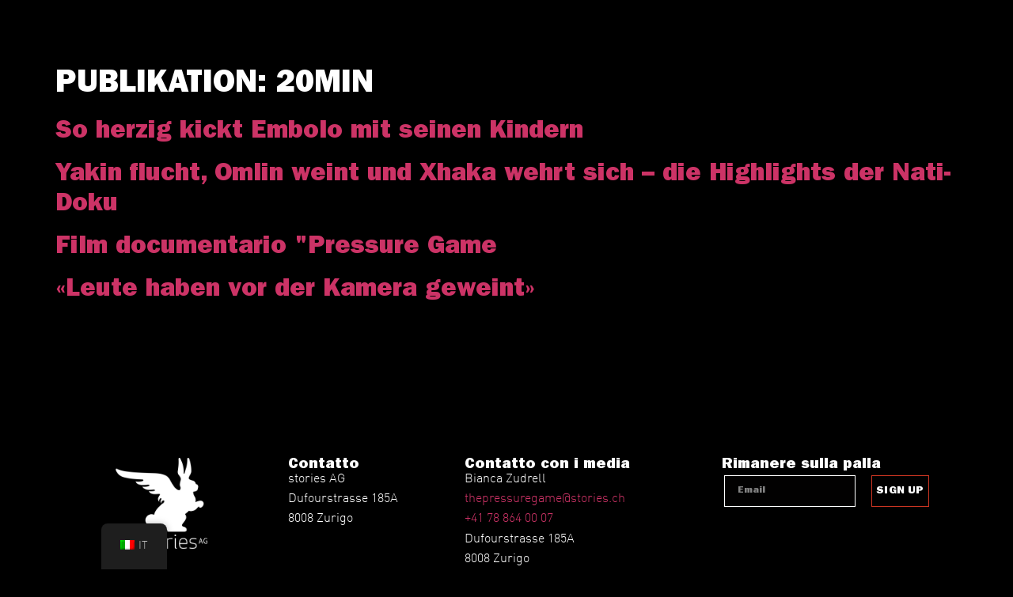

--- FILE ---
content_type: text/html; charset=UTF-8
request_url: https://thepressuregame.ch/it/publikation/20min/
body_size: 16954
content:
<!doctype html>
<html lang="it-IT">
<head>
	<meta charset="UTF-8">
	<meta name="viewport" content="width=device-width, initial-scale=1">
	<link rel="profile" href="https://gmpg.org/xfn/11">
	<meta name='robots' content='index, follow, max-image-preview:large, max-snippet:-1, max-video-preview:-1' />

            <script data-no-defer="1" data-ezscrex="false" data-cfasync="false" data-pagespeed-no-defer data-cookieconsent="ignore">
                var ctPublicFunctions = {"_ajax_nonce":"5bffcf0350","_rest_nonce":"919775d919","_ajax_url":"\/wp-admin\/admin-ajax.php","_rest_url":"https:\/\/thepressuregame.ch\/it\/wp-json\/","data__cookies_type":"none","data__ajax_type":"rest","data__bot_detector_enabled":0,"data__frontend_data_log_enabled":1,"cookiePrefix":"","wprocket_detected":true,"host_url":"thepressuregame.ch","text__ee_click_to_select":"Click to select the whole data","text__ee_original_email":"The complete one is","text__ee_got_it":"Got it","text__ee_blocked":"Blocked","text__ee_cannot_connect":"Cannot connect","text__ee_cannot_decode":"Can not decode email. Unknown reason","text__ee_email_decoder":"CleanTalk email decoder","text__ee_wait_for_decoding":"The magic is on the way!","text__ee_decoding_process":"Please wait a few seconds while we decode the contact data."}
            </script>
        
            <script data-no-defer="1" data-ezscrex="false" data-cfasync="false" data-pagespeed-no-defer data-cookieconsent="ignore">
                var ctPublic = {"_ajax_nonce":"5bffcf0350","settings__forms__check_internal":"0","settings__forms__check_external":"0","settings__forms__force_protection":0,"settings__forms__search_test":"1","settings__forms__wc_add_to_cart":"0","settings__data__bot_detector_enabled":0,"settings__sfw__anti_crawler":0,"blog_home":"https:\/\/thepressuregame.ch\/it\/","pixel__setting":"3","pixel__enabled":true,"pixel__url":"https:\/\/moderate10-v4.cleantalk.org\/pixel\/9778ca521310b46b337353cc577344dd.gif","data__email_check_before_post":"1","data__email_check_exist_post":0,"data__cookies_type":"none","data__key_is_ok":true,"data__visible_fields_required":true,"wl_brandname":"Anti-Spam by CleanTalk","wl_brandname_short":"CleanTalk","ct_checkjs_key":"a02f023bde850395b55d6790ce91ece57efeba693407184dfe1a8fe1eddba8eb","emailEncoderPassKey":"ef84388e48fc226cd1bef04832605e5b","bot_detector_forms_excluded":"W10=","advancedCacheExists":true,"varnishCacheExists":false,"wc_ajax_add_to_cart":false}
            </script>
        
	<!-- This site is optimized with the Yoast SEO plugin v26.7 - https://yoast.com/wordpress/plugins/seo/ -->
	<title>20min Archive - The Pressure Game</title>
	<link rel="canonical" href="https://thepressuregame.ch/it/publikation/20min/" />
	<meta property="og:locale" content="it_IT" />
	<meta property="og:type" content="article" />
	<meta property="og:title" content="20min Archive - The Pressure Game" />
	<meta property="og:url" content="https://thepressuregame.ch/it/publikation/20min/" />
	<meta property="og:site_name" content="The Pressure Game" />
	<meta name="twitter:card" content="summary_large_image" />
	<script type="application/ld+json" class="yoast-schema-graph">{"@context":"https://schema.org","@graph":[{"@type":"CollectionPage","@id":"https://thepressuregame.ch/publikation/20min/","url":"https://thepressuregame.ch/publikation/20min/","name":"20min Archive - The Pressure Game","isPartOf":{"@id":"https://thepressuregame.ch/de/#website"},"breadcrumb":{"@id":"https://thepressuregame.ch/publikation/20min/#breadcrumb"},"inLanguage":"it-IT"},{"@type":"BreadcrumbList","@id":"https://thepressuregame.ch/publikation/20min/#breadcrumb","itemListElement":[{"@type":"ListItem","position":1,"name":"Startseite","item":"https://thepressuregame.ch/"},{"@type":"ListItem","position":2,"name":"20min"}]},{"@type":"WebSite","@id":"https://thepressuregame.ch/de/#website","url":"https://thepressuregame.ch/de/","name":"The Pressure Game","description":"Im Herzen der Schweizer Nati","publisher":{"@id":"https://thepressuregame.ch/de/#organization"},"potentialAction":[{"@type":"SearchAction","target":{"@type":"EntryPoint","urlTemplate":"https://thepressuregame.ch/de/?s={search_term_string}"},"query-input":{"@type":"PropertyValueSpecification","valueRequired":true,"valueName":"search_term_string"}}],"inLanguage":"it-IT"},{"@type":"Organization","@id":"https://thepressuregame.ch/de/#organization","name":"The Pressure Game","url":"https://thepressuregame.ch/de/","logo":{"@type":"ImageObject","inLanguage":"it-IT","@id":"https://thepressuregame.ch/de/#/schema/logo/image/","url":"https://thepressuregame.ch/wp-content/uploads/2022/12/TPG-TitleOnly-Alpha-350x100-1.png","contentUrl":"https://thepressuregame.ch/wp-content/uploads/2022/12/TPG-TitleOnly-Alpha-350x100-1.png","width":350,"height":100,"caption":"The Pressure Game"},"image":{"@id":"https://thepressuregame.ch/de/#/schema/logo/image/"}}]}</script>
	<!-- / Yoast SEO plugin. -->


<link rel='dns-prefetch' href='//www.googletagmanager.com' />

<link rel="alternate" type="application/rss+xml" title="The Pressure Game &raquo; Feed" href="https://thepressuregame.ch/it/feed/" />
<link rel="alternate" type="application/rss+xml" title="The Pressure Game &raquo; Feed dei commenti" href="https://thepressuregame.ch/it/comments/feed/" />
<link rel="alternate" type="application/rss+xml" title="Feed The Pressure Game &raquo; 20min Publikation" href="https://thepressuregame.ch/it/publikation/20min/feed/" />
<style id='wp-img-auto-sizes-contain-inline-css'>
img:is([sizes=auto i],[sizes^="auto," i]){contain-intrinsic-size:3000px 1500px}
/*# sourceURL=wp-img-auto-sizes-contain-inline-css */
</style>
<style id='wp-emoji-styles-inline-css'>

	img.wp-smiley, img.emoji {
		display: inline !important;
		border: none !important;
		box-shadow: none !important;
		height: 1em !important;
		width: 1em !important;
		margin: 0 0.07em !important;
		vertical-align: -0.1em !important;
		background: none !important;
		padding: 0 !important;
	}
/*# sourceURL=wp-emoji-styles-inline-css */
</style>
<link rel='stylesheet' id='wp-block-library-css' href='https://thepressuregame.ch/wp-includes/css/dist/block-library/style.min.css?ver=6.9' media='all' />
<style id='global-styles-inline-css'>
:root{--wp--preset--aspect-ratio--square: 1;--wp--preset--aspect-ratio--4-3: 4/3;--wp--preset--aspect-ratio--3-4: 3/4;--wp--preset--aspect-ratio--3-2: 3/2;--wp--preset--aspect-ratio--2-3: 2/3;--wp--preset--aspect-ratio--16-9: 16/9;--wp--preset--aspect-ratio--9-16: 9/16;--wp--preset--color--black: #000000;--wp--preset--color--cyan-bluish-gray: #abb8c3;--wp--preset--color--white: #ffffff;--wp--preset--color--pale-pink: #f78da7;--wp--preset--color--vivid-red: #cf2e2e;--wp--preset--color--luminous-vivid-orange: #ff6900;--wp--preset--color--luminous-vivid-amber: #fcb900;--wp--preset--color--light-green-cyan: #7bdcb5;--wp--preset--color--vivid-green-cyan: #00d084;--wp--preset--color--pale-cyan-blue: #8ed1fc;--wp--preset--color--vivid-cyan-blue: #0693e3;--wp--preset--color--vivid-purple: #9b51e0;--wp--preset--gradient--vivid-cyan-blue-to-vivid-purple: linear-gradient(135deg,rgb(6,147,227) 0%,rgb(155,81,224) 100%);--wp--preset--gradient--light-green-cyan-to-vivid-green-cyan: linear-gradient(135deg,rgb(122,220,180) 0%,rgb(0,208,130) 100%);--wp--preset--gradient--luminous-vivid-amber-to-luminous-vivid-orange: linear-gradient(135deg,rgb(252,185,0) 0%,rgb(255,105,0) 100%);--wp--preset--gradient--luminous-vivid-orange-to-vivid-red: linear-gradient(135deg,rgb(255,105,0) 0%,rgb(207,46,46) 100%);--wp--preset--gradient--very-light-gray-to-cyan-bluish-gray: linear-gradient(135deg,rgb(238,238,238) 0%,rgb(169,184,195) 100%);--wp--preset--gradient--cool-to-warm-spectrum: linear-gradient(135deg,rgb(74,234,220) 0%,rgb(151,120,209) 20%,rgb(207,42,186) 40%,rgb(238,44,130) 60%,rgb(251,105,98) 80%,rgb(254,248,76) 100%);--wp--preset--gradient--blush-light-purple: linear-gradient(135deg,rgb(255,206,236) 0%,rgb(152,150,240) 100%);--wp--preset--gradient--blush-bordeaux: linear-gradient(135deg,rgb(254,205,165) 0%,rgb(254,45,45) 50%,rgb(107,0,62) 100%);--wp--preset--gradient--luminous-dusk: linear-gradient(135deg,rgb(255,203,112) 0%,rgb(199,81,192) 50%,rgb(65,88,208) 100%);--wp--preset--gradient--pale-ocean: linear-gradient(135deg,rgb(255,245,203) 0%,rgb(182,227,212) 50%,rgb(51,167,181) 100%);--wp--preset--gradient--electric-grass: linear-gradient(135deg,rgb(202,248,128) 0%,rgb(113,206,126) 100%);--wp--preset--gradient--midnight: linear-gradient(135deg,rgb(2,3,129) 0%,rgb(40,116,252) 100%);--wp--preset--font-size--small: 13px;--wp--preset--font-size--medium: 20px;--wp--preset--font-size--large: 36px;--wp--preset--font-size--x-large: 42px;--wp--preset--spacing--20: 0.44rem;--wp--preset--spacing--30: 0.67rem;--wp--preset--spacing--40: 1rem;--wp--preset--spacing--50: 1.5rem;--wp--preset--spacing--60: 2.25rem;--wp--preset--spacing--70: 3.38rem;--wp--preset--spacing--80: 5.06rem;--wp--preset--shadow--natural: 6px 6px 9px rgba(0, 0, 0, 0.2);--wp--preset--shadow--deep: 12px 12px 50px rgba(0, 0, 0, 0.4);--wp--preset--shadow--sharp: 6px 6px 0px rgba(0, 0, 0, 0.2);--wp--preset--shadow--outlined: 6px 6px 0px -3px rgb(255, 255, 255), 6px 6px rgb(0, 0, 0);--wp--preset--shadow--crisp: 6px 6px 0px rgb(0, 0, 0);}:root { --wp--style--global--content-size: 800px;--wp--style--global--wide-size: 1200px; }:where(body) { margin: 0; }.wp-site-blocks > .alignleft { float: left; margin-right: 2em; }.wp-site-blocks > .alignright { float: right; margin-left: 2em; }.wp-site-blocks > .aligncenter { justify-content: center; margin-left: auto; margin-right: auto; }:where(.wp-site-blocks) > * { margin-block-start: 24px; margin-block-end: 0; }:where(.wp-site-blocks) > :first-child { margin-block-start: 0; }:where(.wp-site-blocks) > :last-child { margin-block-end: 0; }:root { --wp--style--block-gap: 24px; }:root :where(.is-layout-flow) > :first-child{margin-block-start: 0;}:root :where(.is-layout-flow) > :last-child{margin-block-end: 0;}:root :where(.is-layout-flow) > *{margin-block-start: 24px;margin-block-end: 0;}:root :where(.is-layout-constrained) > :first-child{margin-block-start: 0;}:root :where(.is-layout-constrained) > :last-child{margin-block-end: 0;}:root :where(.is-layout-constrained) > *{margin-block-start: 24px;margin-block-end: 0;}:root :where(.is-layout-flex){gap: 24px;}:root :where(.is-layout-grid){gap: 24px;}.is-layout-flow > .alignleft{float: left;margin-inline-start: 0;margin-inline-end: 2em;}.is-layout-flow > .alignright{float: right;margin-inline-start: 2em;margin-inline-end: 0;}.is-layout-flow > .aligncenter{margin-left: auto !important;margin-right: auto !important;}.is-layout-constrained > .alignleft{float: left;margin-inline-start: 0;margin-inline-end: 2em;}.is-layout-constrained > .alignright{float: right;margin-inline-start: 2em;margin-inline-end: 0;}.is-layout-constrained > .aligncenter{margin-left: auto !important;margin-right: auto !important;}.is-layout-constrained > :where(:not(.alignleft):not(.alignright):not(.alignfull)){max-width: var(--wp--style--global--content-size);margin-left: auto !important;margin-right: auto !important;}.is-layout-constrained > .alignwide{max-width: var(--wp--style--global--wide-size);}body .is-layout-flex{display: flex;}.is-layout-flex{flex-wrap: wrap;align-items: center;}.is-layout-flex > :is(*, div){margin: 0;}body .is-layout-grid{display: grid;}.is-layout-grid > :is(*, div){margin: 0;}body{padding-top: 0px;padding-right: 0px;padding-bottom: 0px;padding-left: 0px;}a:where(:not(.wp-element-button)){text-decoration: underline;}:root :where(.wp-element-button, .wp-block-button__link){background-color: #32373c;border-width: 0;color: #fff;font-family: inherit;font-size: inherit;font-style: inherit;font-weight: inherit;letter-spacing: inherit;line-height: inherit;padding-top: calc(0.667em + 2px);padding-right: calc(1.333em + 2px);padding-bottom: calc(0.667em + 2px);padding-left: calc(1.333em + 2px);text-decoration: none;text-transform: inherit;}.has-black-color{color: var(--wp--preset--color--black) !important;}.has-cyan-bluish-gray-color{color: var(--wp--preset--color--cyan-bluish-gray) !important;}.has-white-color{color: var(--wp--preset--color--white) !important;}.has-pale-pink-color{color: var(--wp--preset--color--pale-pink) !important;}.has-vivid-red-color{color: var(--wp--preset--color--vivid-red) !important;}.has-luminous-vivid-orange-color{color: var(--wp--preset--color--luminous-vivid-orange) !important;}.has-luminous-vivid-amber-color{color: var(--wp--preset--color--luminous-vivid-amber) !important;}.has-light-green-cyan-color{color: var(--wp--preset--color--light-green-cyan) !important;}.has-vivid-green-cyan-color{color: var(--wp--preset--color--vivid-green-cyan) !important;}.has-pale-cyan-blue-color{color: var(--wp--preset--color--pale-cyan-blue) !important;}.has-vivid-cyan-blue-color{color: var(--wp--preset--color--vivid-cyan-blue) !important;}.has-vivid-purple-color{color: var(--wp--preset--color--vivid-purple) !important;}.has-black-background-color{background-color: var(--wp--preset--color--black) !important;}.has-cyan-bluish-gray-background-color{background-color: var(--wp--preset--color--cyan-bluish-gray) !important;}.has-white-background-color{background-color: var(--wp--preset--color--white) !important;}.has-pale-pink-background-color{background-color: var(--wp--preset--color--pale-pink) !important;}.has-vivid-red-background-color{background-color: var(--wp--preset--color--vivid-red) !important;}.has-luminous-vivid-orange-background-color{background-color: var(--wp--preset--color--luminous-vivid-orange) !important;}.has-luminous-vivid-amber-background-color{background-color: var(--wp--preset--color--luminous-vivid-amber) !important;}.has-light-green-cyan-background-color{background-color: var(--wp--preset--color--light-green-cyan) !important;}.has-vivid-green-cyan-background-color{background-color: var(--wp--preset--color--vivid-green-cyan) !important;}.has-pale-cyan-blue-background-color{background-color: var(--wp--preset--color--pale-cyan-blue) !important;}.has-vivid-cyan-blue-background-color{background-color: var(--wp--preset--color--vivid-cyan-blue) !important;}.has-vivid-purple-background-color{background-color: var(--wp--preset--color--vivid-purple) !important;}.has-black-border-color{border-color: var(--wp--preset--color--black) !important;}.has-cyan-bluish-gray-border-color{border-color: var(--wp--preset--color--cyan-bluish-gray) !important;}.has-white-border-color{border-color: var(--wp--preset--color--white) !important;}.has-pale-pink-border-color{border-color: var(--wp--preset--color--pale-pink) !important;}.has-vivid-red-border-color{border-color: var(--wp--preset--color--vivid-red) !important;}.has-luminous-vivid-orange-border-color{border-color: var(--wp--preset--color--luminous-vivid-orange) !important;}.has-luminous-vivid-amber-border-color{border-color: var(--wp--preset--color--luminous-vivid-amber) !important;}.has-light-green-cyan-border-color{border-color: var(--wp--preset--color--light-green-cyan) !important;}.has-vivid-green-cyan-border-color{border-color: var(--wp--preset--color--vivid-green-cyan) !important;}.has-pale-cyan-blue-border-color{border-color: var(--wp--preset--color--pale-cyan-blue) !important;}.has-vivid-cyan-blue-border-color{border-color: var(--wp--preset--color--vivid-cyan-blue) !important;}.has-vivid-purple-border-color{border-color: var(--wp--preset--color--vivid-purple) !important;}.has-vivid-cyan-blue-to-vivid-purple-gradient-background{background: var(--wp--preset--gradient--vivid-cyan-blue-to-vivid-purple) !important;}.has-light-green-cyan-to-vivid-green-cyan-gradient-background{background: var(--wp--preset--gradient--light-green-cyan-to-vivid-green-cyan) !important;}.has-luminous-vivid-amber-to-luminous-vivid-orange-gradient-background{background: var(--wp--preset--gradient--luminous-vivid-amber-to-luminous-vivid-orange) !important;}.has-luminous-vivid-orange-to-vivid-red-gradient-background{background: var(--wp--preset--gradient--luminous-vivid-orange-to-vivid-red) !important;}.has-very-light-gray-to-cyan-bluish-gray-gradient-background{background: var(--wp--preset--gradient--very-light-gray-to-cyan-bluish-gray) !important;}.has-cool-to-warm-spectrum-gradient-background{background: var(--wp--preset--gradient--cool-to-warm-spectrum) !important;}.has-blush-light-purple-gradient-background{background: var(--wp--preset--gradient--blush-light-purple) !important;}.has-blush-bordeaux-gradient-background{background: var(--wp--preset--gradient--blush-bordeaux) !important;}.has-luminous-dusk-gradient-background{background: var(--wp--preset--gradient--luminous-dusk) !important;}.has-pale-ocean-gradient-background{background: var(--wp--preset--gradient--pale-ocean) !important;}.has-electric-grass-gradient-background{background: var(--wp--preset--gradient--electric-grass) !important;}.has-midnight-gradient-background{background: var(--wp--preset--gradient--midnight) !important;}.has-small-font-size{font-size: var(--wp--preset--font-size--small) !important;}.has-medium-font-size{font-size: var(--wp--preset--font-size--medium) !important;}.has-large-font-size{font-size: var(--wp--preset--font-size--large) !important;}.has-x-large-font-size{font-size: var(--wp--preset--font-size--x-large) !important;}
:root :where(.wp-block-pullquote){font-size: 1.5em;line-height: 1.6;}
/*# sourceURL=global-styles-inline-css */
</style>
<link rel='stylesheet' id='cleantalk-public-css-css' href='https://thepressuregame.ch/wp-content/plugins/cleantalk-spam-protect/css/cleantalk-public.min.css?ver=6.70.1_1766200229' media='all' />
<link rel='stylesheet' id='cleantalk-email-decoder-css-css' href='https://thepressuregame.ch/wp-content/plugins/cleantalk-spam-protect/css/cleantalk-email-decoder.min.css?ver=6.70.1_1766200229' media='all' />
<link rel='stylesheet' id='trp-floater-language-switcher-style-css' href='https://thepressuregame.ch/wp-content/plugins/translatepress-multilingual/assets/css/trp-floater-language-switcher.css?ver=3.0.7' media='all' />
<link rel='stylesheet' id='trp-language-switcher-style-css' href='https://thepressuregame.ch/wp-content/plugins/translatepress-multilingual/assets/css/trp-language-switcher.css?ver=3.0.7' media='all' />
<link rel='stylesheet' id='dce-style-css' href='https://thepressuregame.ch/wp-content/plugins/dynamic-content-for-elementor/assets/css/style.min.css?ver=3.3.24' media='all' />
<link rel='stylesheet' id='dce-dynamic-visibility-css' href='https://thepressuregame.ch/wp-content/plugins/dynamic-content-for-elementor/assets/css/dynamic-visibility.min.css?ver=3.3.24' media='all' />
<link rel='stylesheet' id='dce-tooltip-css' href='https://thepressuregame.ch/wp-content/plugins/dynamic-content-for-elementor/assets/css/tooltip.min.css?ver=3.3.24' media='all' />
<link rel='stylesheet' id='dce-pageScroll-css' href='https://thepressuregame.ch/wp-content/plugins/dynamic-content-for-elementor/assets/css/page-scroll.min.css?ver=3.3.24' media='all' />
<link rel='stylesheet' id='hello-elementor-css' href='https://thepressuregame.ch/wp-content/themes/hello-elementor/assets/css/reset.css?ver=3.4.5' media='all' />
<link rel='stylesheet' id='hello-elementor-theme-style-css' href='https://thepressuregame.ch/wp-content/themes/hello-elementor/assets/css/theme.css?ver=3.4.5' media='all' />
<link rel='stylesheet' id='hello-elementor-header-footer-css' href='https://thepressuregame.ch/wp-content/themes/hello-elementor/assets/css/header-footer.css?ver=3.4.5' media='all' />
<link rel='stylesheet' id='elementor-frontend-css' href='https://thepressuregame.ch/wp-content/plugins/elementor/assets/css/frontend.min.css?ver=3.34.1' media='all' />
<link rel='stylesheet' id='elementor-post-5-css' href='https://thepressuregame.ch/wp-content/uploads/elementor/css/post-5.css?ver=1768447003' media='all' />
<link rel='stylesheet' id='widget-image-css' href='https://thepressuregame.ch/wp-content/plugins/elementor/assets/css/widget-image.min.css?ver=3.34.1' media='all' />
<link rel='stylesheet' id='widget-nav-menu-css' href='https://thepressuregame.ch/wp-content/plugins/elementor-pro/assets/css/widget-nav-menu.min.css?ver=3.34.0' media='all' />
<link rel='stylesheet' id='e-sticky-css' href='https://thepressuregame.ch/wp-content/plugins/elementor-pro/assets/css/modules/sticky.min.css?ver=3.34.0' media='all' />
<link rel='stylesheet' id='e-animation-fadeInDown-css' href='https://thepressuregame.ch/wp-content/plugins/elementor/assets/lib/animations/styles/fadeInDown.min.css?ver=3.34.1' media='all' />
<link rel='stylesheet' id='widget-spacer-css' href='https://thepressuregame.ch/wp-content/plugins/elementor/assets/css/widget-spacer.min.css?ver=3.34.1' media='all' />
<link rel='stylesheet' id='widget-heading-css' href='https://thepressuregame.ch/wp-content/plugins/elementor/assets/css/widget-heading.min.css?ver=3.34.1' media='all' />
<link rel='stylesheet' id='widget-form-css' href='https://thepressuregame.ch/wp-content/plugins/elementor-pro/assets/css/widget-form.min.css?ver=3.34.0' media='all' />
<link rel='stylesheet' id='dashicons-css' href='https://thepressuregame.ch/wp-includes/css/dashicons.min.css?ver=6.9' media='all' />
<link rel='stylesheet' id='elementor-post-1627-css' href='https://thepressuregame.ch/wp-content/uploads/elementor/css/post-1627.css?ver=1768447003' media='all' />
<link rel='stylesheet' id='elementor-post-2176-css' href='https://thepressuregame.ch/wp-content/uploads/elementor/css/post-2176.css?ver=1768447003' media='all' />
<style id='rocket-lazyload-inline-css'>
.rll-youtube-player{position:relative;padding-bottom:56.23%;height:0;overflow:hidden;max-width:100%;}.rll-youtube-player:focus-within{outline: 2px solid currentColor;outline-offset: 5px;}.rll-youtube-player iframe{position:absolute;top:0;left:0;width:100%;height:100%;z-index:100;background:0 0}.rll-youtube-player img{bottom:0;display:block;left:0;margin:auto;max-width:100%;width:100%;position:absolute;right:0;top:0;border:none;height:auto;-webkit-transition:.4s all;-moz-transition:.4s all;transition:.4s all}.rll-youtube-player img:hover{-webkit-filter:brightness(75%)}.rll-youtube-player .play{height:100%;width:100%;left:0;top:0;position:absolute;background:url(https://thepressuregame.ch/wp-content/plugins/wp-rocket/assets/img/youtube.png) no-repeat center;background-color: transparent !important;cursor:pointer;border:none;}.wp-embed-responsive .wp-has-aspect-ratio .rll-youtube-player{position:absolute;padding-bottom:0;width:100%;height:100%;top:0;bottom:0;left:0;right:0}
/*# sourceURL=rocket-lazyload-inline-css */
</style>
<link rel='stylesheet' id='elementor-gf-local-poppins-css' href='https://thepressuregame.ch/wp-content/uploads/elementor/google-fonts/css/poppins.css?ver=1742267450' media='all' />
<script src="https://thepressuregame.ch/wp-includes/js/jquery/jquery.min.js?ver=3.7.1" id="jquery-core-js"></script>
<script src="https://thepressuregame.ch/wp-includes/js/jquery/jquery-migrate.min.js?ver=3.4.1" id="jquery-migrate-js"></script>
<script src="https://thepressuregame.ch/wp-content/plugins/cleantalk-spam-protect/js/apbct-public-bundle_gathering.min.js?ver=6.70.1_1766200229" id="apbct-public-bundle_gathering.min-js-js"></script>

<!-- Snippet del tag Google (gtag.js) aggiunto da Site Kit -->
<!-- Snippet Google Analytics aggiunto da Site Kit -->
<script src="https://www.googletagmanager.com/gtag/js?id=G-CW932H6E1B" id="google_gtagjs-js" async></script>
<script id="google_gtagjs-js-after">
window.dataLayer = window.dataLayer || [];function gtag(){dataLayer.push(arguments);}
gtag("set","linker",{"domains":["thepressuregame.ch"]});
gtag("js", new Date());
gtag("set", "developer_id.dZTNiMT", true);
gtag("config", "G-CW932H6E1B");
//# sourceURL=google_gtagjs-js-after
</script>
<link rel="https://api.w.org/" href="https://thepressuregame.ch/it/wp-json/" /><link rel="alternate" title="JSON" type="application/json" href="https://thepressuregame.ch/it/wp-json/wp/v2/publikation/6" /><link rel="EditURI" type="application/rsd+xml" title="RSD" href="https://thepressuregame.ch/xmlrpc.php?rsd" />
<meta name="generator" content="WordPress 6.9" />
<meta name="generator" content="Site Kit by Google 1.170.0" /><link rel="alternate" hreflang="de-CH" href="https://thepressuregame.ch/de/publikation/20min/"/>
<link rel="alternate" hreflang="fr-FR" href="https://thepressuregame.ch/fr/publikation/20min/"/>
<link rel="alternate" hreflang="it-IT" href="https://thepressuregame.ch/it/publikation/20min/"/>
<link rel="alternate" hreflang="de" href="https://thepressuregame.ch/de/publikation/20min/"/>
<link rel="alternate" hreflang="fr" href="https://thepressuregame.ch/fr/publikation/20min/"/>
<link rel="alternate" hreflang="it" href="https://thepressuregame.ch/it/publikation/20min/"/>
<meta name="generator" content="Elementor 3.34.1; features: e_font_icon_svg, additional_custom_breakpoints; settings: css_print_method-external, google_font-enabled, font_display-auto">
			<style>
				.e-con.e-parent:nth-of-type(n+4):not(.e-lazyloaded):not(.e-no-lazyload),
				.e-con.e-parent:nth-of-type(n+4):not(.e-lazyloaded):not(.e-no-lazyload) * {
					background-image: none !important;
				}
				@media screen and (max-height: 1024px) {
					.e-con.e-parent:nth-of-type(n+3):not(.e-lazyloaded):not(.e-no-lazyload),
					.e-con.e-parent:nth-of-type(n+3):not(.e-lazyloaded):not(.e-no-lazyload) * {
						background-image: none !important;
					}
				}
				@media screen and (max-height: 640px) {
					.e-con.e-parent:nth-of-type(n+2):not(.e-lazyloaded):not(.e-no-lazyload),
					.e-con.e-parent:nth-of-type(n+2):not(.e-lazyloaded):not(.e-no-lazyload) * {
						background-image: none !important;
					}
				}
			</style>
			<link rel="icon" href="https://thepressuregame.ch/wp-content/uploads/2023/02/cropped-TPG-Logo-DE-WHT-01-32x32.png" sizes="32x32" />
<link rel="icon" href="https://thepressuregame.ch/wp-content/uploads/2023/02/cropped-TPG-Logo-DE-WHT-01-192x192.png" sizes="192x192" />
<link rel="apple-touch-icon" href="https://thepressuregame.ch/wp-content/uploads/2023/02/cropped-TPG-Logo-DE-WHT-01-180x180.png" />
<meta name="msapplication-TileImage" content="https://thepressuregame.ch/wp-content/uploads/2023/02/cropped-TPG-Logo-DE-WHT-01-270x270.png" />
		<style id="wp-custom-css">
			.elementor-repeater-item-6cd242a{
	padding-left:14px !important;
	padding-top:12px !important;
	list-style:none;
}
.elementor-widget .elementor-icon-list-icon + .elementor-icon-list-text {
	padding-top:0px !important;
}		</style>
		<noscript><style id="rocket-lazyload-nojs-css">.rll-youtube-player, [data-lazy-src]{display:none !important;}</style></noscript><meta name="generator" content="WP Rocket 3.20.3" data-wpr-features="wpr_lazyload_images wpr_lazyload_iframes wpr_preload_links wpr_desktop" /></head>
<body class="archive tax-publikation term-20min term-6 wp-custom-logo wp-embed-responsive wp-theme-hello-elementor translatepress-it_IT hello-elementor-default elementor-default elementor-kit-5">


<a class="skip-link screen-reader-text" href="#content" data-no-translation="" data-trp-gettext="">Vai al contenuto</a>

		<header data-rocket-location-hash="2dec875a153adc59378e3473b18283ec" data-elementor-type="header" data-elementor-id="1627" class="elementor elementor-1627 elementor-location-header" data-elementor-post-type="elementor_library">
			<div class="elementor-element elementor-element-42c9436 e-con-full animated-fast e-flex elementor-invisible e-con e-parent" data-id="42c9436" data-element_type="container" data-settings="{&quot;background_background&quot;:&quot;classic&quot;,&quot;sticky&quot;:&quot;top&quot;,&quot;animation&quot;:&quot;fadeInDown&quot;,&quot;sticky_on&quot;:[&quot;desktop&quot;,&quot;tablet&quot;,&quot;mobile&quot;],&quot;sticky_offset&quot;:0,&quot;sticky_effects_offset&quot;:0,&quot;sticky_anchor_link_offset&quot;:0}">
				<div data-rocket-location-hash="4eb626687441f0c386d41bfd2cde841d" class="elementor-element elementor-element-e9845b5 elementor-widget__width-initial elementor-widget-mobile__width-initial elementor-widget elementor-widget-image" data-id="e9845b5" data-element_type="widget" data-widget_type="image.default">
				<div class="elementor-widget-container">
																<a href="https://thepressuregame.ch/it/">
							<img fetchpriority="high" width="800" height="450" src="data:image/svg+xml,%3Csvg%20xmlns='http://www.w3.org/2000/svg'%20viewBox='0%200%20800%20450'%3E%3C/svg%3E" class="attachment-large size-large wp-image-1938" alt="" data-lazy-srcset="https://thepressuregame.ch/wp-content/uploads/2023/02/TPG-Logo-DE-WHT-ALPHA-1024x576.png 1024w, https://thepressuregame.ch/wp-content/uploads/2023/02/TPG-Logo-DE-WHT-ALPHA-300x169.png 300w, https://thepressuregame.ch/wp-content/uploads/2023/02/TPG-Logo-DE-WHT-ALPHA-768x432.png 768w, https://thepressuregame.ch/wp-content/uploads/2023/02/TPG-Logo-DE-WHT-ALPHA-1536x864.png 1536w, https://thepressuregame.ch/wp-content/uploads/2023/02/TPG-Logo-DE-WHT-ALPHA-2048x1152.png 2048w, https://thepressuregame.ch/wp-content/uploads/2023/02/TPG-Logo-DE-WHT-ALPHA-18x10.png 18w" data-lazy-sizes="(max-width: 800px) 100vw, 800px" data-lazy-src="https://thepressuregame.ch/wp-content/uploads/2023/02/TPG-Logo-DE-WHT-ALPHA-1024x576.png" /><noscript><img fetchpriority="high" width="800" height="450" src="https://thepressuregame.ch/wp-content/uploads/2023/02/TPG-Logo-DE-WHT-ALPHA-1024x576.png" class="attachment-large size-large wp-image-1938" alt="" srcset="https://thepressuregame.ch/wp-content/uploads/2023/02/TPG-Logo-DE-WHT-ALPHA-1024x576.png 1024w, https://thepressuregame.ch/wp-content/uploads/2023/02/TPG-Logo-DE-WHT-ALPHA-300x169.png 300w, https://thepressuregame.ch/wp-content/uploads/2023/02/TPG-Logo-DE-WHT-ALPHA-768x432.png 768w, https://thepressuregame.ch/wp-content/uploads/2023/02/TPG-Logo-DE-WHT-ALPHA-1536x864.png 1536w, https://thepressuregame.ch/wp-content/uploads/2023/02/TPG-Logo-DE-WHT-ALPHA-2048x1152.png 2048w, https://thepressuregame.ch/wp-content/uploads/2023/02/TPG-Logo-DE-WHT-ALPHA-18x10.png 18w" sizes="(max-width: 800px) 100vw, 800px" /></noscript>								</a>
															</div>
				</div>
				<div class="elementor-element elementor-element-c5ffb76 elementor-nav-menu__align-center elementor-widget__width-initial elementor-widget-mobile__width-initial elementor-nav-menu--dropdown-tablet elementor-nav-menu__text-align-aside elementor-nav-menu--toggle elementor-nav-menu--burger elementor-widget elementor-widget-nav-menu" data-id="c5ffb76" data-element_type="widget" data-settings="{&quot;layout&quot;:&quot;horizontal&quot;,&quot;submenu_icon&quot;:{&quot;value&quot;:&quot;&lt;svg aria-hidden=\&quot;true\&quot; class=\&quot;e-font-icon-svg e-fas-caret-down\&quot; viewBox=\&quot;0 0 320 512\&quot; xmlns=\&quot;http:\/\/www.w3.org\/2000\/svg\&quot;&gt;&lt;path d=\&quot;M31.3 192h257.3c17.8 0 26.7 21.5 14.1 34.1L174.1 354.8c-7.8 7.8-20.5 7.8-28.3 0L17.2 226.1C4.6 213.5 13.5 192 31.3 192z\&quot;&gt;&lt;\/path&gt;&lt;\/svg&gt;&quot;,&quot;library&quot;:&quot;fa-solid&quot;},&quot;toggle&quot;:&quot;burger&quot;}" data-widget_type="nav-menu.default">
				<div class="elementor-widget-container">
								<nav aria-label="Menu" class="elementor-nav-menu--main elementor-nav-menu__container elementor-nav-menu--layout-horizontal e--pointer-underline e--animation-slide" data-no-translation-aria-label="">
				<ul id="menu-1-c5ffb76" class="elementor-nav-menu"><li class="menu-item menu-item-type-post_type menu-item-object-page menu-item-1629"><a href="https://thepressuregame.ch/it/medienspiegel/" class="elementor-item">Recensione dei media</a></li>
<li class="menu-item menu-item-type-post_type menu-item-object-page menu-item-1936"><a href="https://thepressuregame.ch/it/medienmappe/" class="elementor-item">Cartella multimediale</a></li>
</ul>			</nav>
					<div class="elementor-menu-toggle" role="button" tabindex="0" aria-label="Menu di commutazione" aria-expanded="false" data-no-translation-aria-label="">
			<svg aria-hidden="true" role="presentation" class="elementor-menu-toggle__icon--open e-font-icon-svg e-eicon-menu-bar" viewbox="0 0 1000 1000" xmlns="http://www.w3.org/2000/svg"><path d="M104 333H896C929 333 958 304 958 271S929 208 896 208H104C71 208 42 237 42 271S71 333 104 333ZM104 583H896C929 583 958 554 958 521S929 458 896 458H104C71 458 42 487 42 521S71 583 104 583ZM104 833H896C929 833 958 804 958 771S929 708 896 708H104C71 708 42 737 42 771S71 833 104 833Z"></path></svg><svg aria-hidden="true" role="presentation" class="elementor-menu-toggle__icon--close e-font-icon-svg e-eicon-close" viewbox="0 0 1000 1000" xmlns="http://www.w3.org/2000/svg"><path d="M742 167L500 408 258 167C246 154 233 150 217 150 196 150 179 158 167 167 154 179 150 196 150 212 150 229 154 242 171 254L408 500 167 742C138 771 138 800 167 829 196 858 225 858 254 829L496 587 738 829C750 842 767 846 783 846 800 846 817 842 829 829 842 817 846 804 846 783 846 767 842 750 829 737L588 500 833 258C863 229 863 200 833 171 804 137 775 137 742 167Z"></path></svg>		</div>
					<nav class="elementor-nav-menu--dropdown elementor-nav-menu__container" aria-hidden="true">
				<ul id="menu-2-c5ffb76" class="elementor-nav-menu"><li class="menu-item menu-item-type-post_type menu-item-object-page menu-item-1629"><a href="https://thepressuregame.ch/it/medienspiegel/" class="elementor-item" tabindex="-1">Recensione dei media</a></li>
<li class="menu-item menu-item-type-post_type menu-item-object-page menu-item-1936"><a href="https://thepressuregame.ch/it/medienmappe/" class="elementor-item" tabindex="-1">Cartella multimediale</a></li>
</ul>			</nav>
						</div>
				</div>
				<div data-rocket-location-hash="deb4001106a9b69e338d6f087b43b1dc" class="elementor-element elementor-element-a757566 elementor-widget__width-initial elementor-widget elementor-widget-image" data-id="a757566" data-element_type="widget" data-widget_type="image.default">
				<div class="elementor-widget-container">
																<a href="https://www.stories.ch">
							<img width="300" height="169" src="data:image/svg+xml,%3Csvg%20xmlns='http://www.w3.org/2000/svg'%20viewBox='0%200%20300%20169'%3E%3C/svg%3E" class="attachment-medium size-medium wp-image-1660" alt="" data-lazy-srcset="https://thepressuregame.ch/wp-content/uploads/2023/02/STORIES-LOGO-Rabbit-Only-White-300x169.png 300w, https://thepressuregame.ch/wp-content/uploads/2023/02/STORIES-LOGO-Rabbit-Only-White-1024x576.png 1024w, https://thepressuregame.ch/wp-content/uploads/2023/02/STORIES-LOGO-Rabbit-Only-White-768x432.png 768w, https://thepressuregame.ch/wp-content/uploads/2023/02/STORIES-LOGO-Rabbit-Only-White-1536x864.png 1536w, https://thepressuregame.ch/wp-content/uploads/2023/02/STORIES-LOGO-Rabbit-Only-White-18x10.png 18w, https://thepressuregame.ch/wp-content/uploads/2023/02/STORIES-LOGO-Rabbit-Only-White.png 1921w" data-lazy-sizes="(max-width: 300px) 100vw, 300px" data-lazy-src="https://thepressuregame.ch/wp-content/uploads/2023/02/STORIES-LOGO-Rabbit-Only-White-300x169.png" /><noscript><img width="300" height="169" src="https://thepressuregame.ch/wp-content/uploads/2023/02/STORIES-LOGO-Rabbit-Only-White-300x169.png" class="attachment-medium size-medium wp-image-1660" alt="" srcset="https://thepressuregame.ch/wp-content/uploads/2023/02/STORIES-LOGO-Rabbit-Only-White-300x169.png 300w, https://thepressuregame.ch/wp-content/uploads/2023/02/STORIES-LOGO-Rabbit-Only-White-1024x576.png 1024w, https://thepressuregame.ch/wp-content/uploads/2023/02/STORIES-LOGO-Rabbit-Only-White-768x432.png 768w, https://thepressuregame.ch/wp-content/uploads/2023/02/STORIES-LOGO-Rabbit-Only-White-1536x864.png 1536w, https://thepressuregame.ch/wp-content/uploads/2023/02/STORIES-LOGO-Rabbit-Only-White-18x10.png 18w, https://thepressuregame.ch/wp-content/uploads/2023/02/STORIES-LOGO-Rabbit-Only-White.png 1921w" sizes="(max-width: 300px) 100vw, 300px" /></noscript>								</a>
															</div>
				</div>
				</div>
				</header>
		<main data-rocket-location-hash="480b90c9b50247280f3ad22db23c6ae5" id="content" class="site-main">

			<div data-rocket-location-hash="8f8dc83513485a6586fb5ee177a6d61e" class="page-header">
			<h1 class="entry-title">Publikation: <span>20min</span></h1>		</div>
	
	<div data-rocket-location-hash="a750e7d025ff301eb115f835c5c850e5" class="page-content">
					<article data-rocket-location-hash="d88c549e428e808ca36f4dc2aca03329" class="post">
				<h2 class="entry-title"><a href="https://thepressuregame.ch/it/medienspiegel/so-herzig-kickt-embolo-mit-seinen-kindern/">So herzig kickt Embolo mit seinen Kindern</a></h2>			</article>
					<article data-rocket-location-hash="cd0d5eeeaa3b9b65add93e3e7c1daab2" class="post">
				<h2 class="entry-title"><a href="https://thepressuregame.ch/it/medienspiegel/yakin-flucht-omlin-weint-und-xhaka-wehrt-sich-die-highlights-der-nati-doku/">Yakin flucht, Omlin weint und Xhaka wehrt sich – die Highlights der Nati-Doku</a></h2>			</article>
					<article data-rocket-location-hash="9ee0089b4a3315b300bd43caf7ef9d04" class="post">
				<h2 class="entry-title"><a href="https://thepressuregame.ch/it/medienspiegel/doku-film-pressure-game/">Film documentario "Pressure Game</a></h2>			</article>
					<article data-rocket-location-hash="e7d6a43d9dd90aa5d0452ec192369c23" class="post">
				<h2 class="entry-title"><a href="https://thepressuregame.ch/it/medienspiegel/leute-haben-vor-der-kamera-geweint/">«Leute haben vor der Kamera geweint»</a></h2>			</article>
			</div>

	
</main>
		<footer data-elementor-type="footer" data-elementor-id="2176" class="elementor elementor-2176 elementor-location-footer" data-elementor-post-type="elementor_library">
			<div class="elementor-element elementor-element-27c55e5 e-flex e-con-boxed e-con e-parent" data-id="27c55e5" data-element_type="container">
					<div class="e-con-inner">
				<div class="elementor-element elementor-element-4f35c5c elementor-widget elementor-widget-spacer" data-id="4f35c5c" data-element_type="widget" data-widget_type="spacer.default">
				<div class="elementor-widget-container">
							<div class="elementor-spacer">
			<div class="elementor-spacer-inner"></div>
		</div>
						</div>
				</div>
					</div>
				</div>
		<div class="elementor-element elementor-element-56ec92f e-flex e-con-boxed e-con e-parent" data-id="56ec92f" data-element_type="container">
					<div class="e-con-inner">
		<div class="elementor-element elementor-element-2791e5d e-con-full e-flex e-con e-parent" data-id="2791e5d" data-element_type="container">
				<div class="elementor-element elementor-element-270c2dc elementor-widget__width-initial elementor-widget elementor-widget-image" data-id="270c2dc" data-element_type="widget" data-widget_type="image.default">
				<div class="elementor-widget-container">
															<img width="800" height="450" src="data:image/svg+xml,%3Csvg%20xmlns='http://www.w3.org/2000/svg'%20viewBox='0%200%20800%20450'%3E%3C/svg%3E" class="attachment-large size-large wp-image-1663" alt="" data-lazy-srcset="https://thepressuregame.ch/wp-content/uploads/2023/02/STORIES-LOGO-Rabbit-Name-Centered-White-1024x576.png 1024w, https://thepressuregame.ch/wp-content/uploads/2023/02/STORIES-LOGO-Rabbit-Name-Centered-White-300x169.png 300w, https://thepressuregame.ch/wp-content/uploads/2023/02/STORIES-LOGO-Rabbit-Name-Centered-White-768x432.png 768w, https://thepressuregame.ch/wp-content/uploads/2023/02/STORIES-LOGO-Rabbit-Name-Centered-White-1536x864.png 1536w, https://thepressuregame.ch/wp-content/uploads/2023/02/STORIES-LOGO-Rabbit-Name-Centered-White-18x10.png 18w, https://thepressuregame.ch/wp-content/uploads/2023/02/STORIES-LOGO-Rabbit-Name-Centered-White.png 1920w" data-lazy-sizes="(max-width: 800px) 100vw, 800px" data-lazy-src="https://thepressuregame.ch/wp-content/uploads/2023/02/STORIES-LOGO-Rabbit-Name-Centered-White-1024x576.png" /><noscript><img width="800" height="450" src="https://thepressuregame.ch/wp-content/uploads/2023/02/STORIES-LOGO-Rabbit-Name-Centered-White-1024x576.png" class="attachment-large size-large wp-image-1663" alt="" srcset="https://thepressuregame.ch/wp-content/uploads/2023/02/STORIES-LOGO-Rabbit-Name-Centered-White-1024x576.png 1024w, https://thepressuregame.ch/wp-content/uploads/2023/02/STORIES-LOGO-Rabbit-Name-Centered-White-300x169.png 300w, https://thepressuregame.ch/wp-content/uploads/2023/02/STORIES-LOGO-Rabbit-Name-Centered-White-768x432.png 768w, https://thepressuregame.ch/wp-content/uploads/2023/02/STORIES-LOGO-Rabbit-Name-Centered-White-1536x864.png 1536w, https://thepressuregame.ch/wp-content/uploads/2023/02/STORIES-LOGO-Rabbit-Name-Centered-White-18x10.png 18w, https://thepressuregame.ch/wp-content/uploads/2023/02/STORIES-LOGO-Rabbit-Name-Centered-White.png 1920w" sizes="(max-width: 800px) 100vw, 800px" /></noscript>															</div>
				</div>
				</div>
		<div class="elementor-element elementor-element-b2d96f8 e-con-full e-flex e-con e-parent" data-id="b2d96f8" data-element_type="container">
				<div class="elementor-element elementor-element-424b68d elementor-widget elementor-widget-heading" data-id="424b68d" data-element_type="widget" data-widget_type="heading.default">
				<div class="elementor-widget-container">
					<h2 class="elementor-heading-title elementor-size-medium">Contatto</h2>				</div>
				</div>
				<div class="elementor-element elementor-element-68a85ef elementor-widget__width-initial elementor-widget elementor-widget-text-editor" data-id="68a85ef" data-element_type="widget" data-widget_type="text-editor.default">
				<div class="elementor-widget-container">
									<p>stories AG</p><p>Dufourstrasse 185A</p><p>8008 Zurigo</p>								</div>
				</div>
				</div>
		<div class="elementor-element elementor-element-053d072 e-con-full e-flex e-con e-parent" data-id="053d072" data-element_type="container">
				<div class="elementor-element elementor-element-de9344d elementor-widget elementor-widget-heading" data-id="de9344d" data-element_type="widget" data-widget_type="heading.default">
				<div class="elementor-widget-container">
					<h2 class="elementor-heading-title elementor-size-medium">Contatto con i media</h2>				</div>
				</div>
				<div class="elementor-element elementor-element-abdf956 elementor-widget elementor-widget-text-editor" data-id="abdf956" data-element_type="widget" data-widget_type="text-editor.default">
				<div class="elementor-widget-container">
									<p>Bianca Zudrell</p><p><a href="mailto:thepressuregame@stories.ch">thepressuregame@stories.ch</a></p><p><a href="tel:0041788640007">+41 78 864 00 07</a></p><p>Dufourstrasse 185A</p><p>8008 Zurigo</p>								</div>
				</div>
				</div>
		<div class="elementor-element elementor-element-02e5e16 e-con-full e-flex e-con e-parent" data-id="02e5e16" data-element_type="container">
				<div class="elementor-element elementor-element-63de673 elementor-widget elementor-widget-heading" data-id="63de673" data-element_type="widget" data-widget_type="heading.default">
				<div class="elementor-widget-container">
					<h2 class="elementor-heading-title elementor-size-medium">Rimanere sulla palla</h2>				</div>
				</div>
				<div class="elementor-element elementor-element-895ca50 elementor-button-align-stretch elementor-widget elementor-widget-form" data-id="895ca50" data-element_type="widget" data-settings="{&quot;button_width&quot;:&quot;33&quot;,&quot;step_next_label&quot;:&quot;Next&quot;,&quot;step_previous_label&quot;:&quot;Previous&quot;,&quot;step_type&quot;:&quot;number_text&quot;,&quot;step_icon_shape&quot;:&quot;circle&quot;}" data-widget_type="form.default">
				<div class="elementor-widget-container">
							<form class="elementor-form" method="post" name="Newsletter" aria-label="Newsletter" action="">
			<input type="hidden" name="post_id" value="2176"/>
			<input type="hidden" name="form_id" value="895ca50"/>
			<input type="hidden" name="referer_title" value="Hello world! - The Pressure Game" />

							<input type="hidden" name="queried_id" value="1"/>
			
			<div class="elementor-form-fields-wrapper elementor-labels-">
								<div class="elementor-field-type-email elementor-field-group elementor-column elementor-field-group-email elementor-col-66 elementor-field-required">
												<label for="form-field-email" class="elementor-field-label elementor-screen-only">
								Email							</label>
														<input size="1" type="email" name="form_fields[email]" id="form-field-email" class="elementor-field elementor-size-sm  elementor-field-textual" placeholder="Email" required="required">
											</div>
								<div class="elementor-field-group elementor-column elementor-field-type-submit elementor-col-33 e-form__buttons">
					<button class="elementor-button elementor-size-sm" type="submit">
						<span class="elementor-button-content-wrapper">
																						<span class="elementor-button-text">SIGN UP</span>
													</span>
					</button>
				</div>
			</div>
		<input
                    class="apbct_special_field apbct_email_id__elementor_form"
                    name="apbct__email_id__elementor_form"
                    aria-label="apbct__label_id__elementor_form"
                    type="text" size="30" maxlength="200" autocomplete="off"
                    value=""
                /><input type="hidden" name="trp-form-language" value="it"/></form>
						</div>
				</div>
				</div>
					</div>
				</div>
		<div class="elementor-element elementor-element-b17cd7c e-flex e-con-boxed e-con e-parent" data-id="b17cd7c" data-element_type="container">
					<div class="e-con-inner">
		<div class="elementor-element elementor-element-a5336d8 e-flex e-con-boxed e-con e-parent" data-id="a5336d8" data-element_type="container">
					<div class="e-con-inner">
				<div class="elementor-element elementor-element-3432388 elementor-widget elementor-widget-text-editor" data-id="3432388" data-element_type="widget" data-widget_type="text-editor.default">
				<div class="elementor-widget-container">
									<p>© 2023 stories AG</p>								</div>
				</div>
					</div>
				</div>
					</div>
				</div>
				</footer>
		
<template id="tp-language" data-tp-language="it_IT"></template><script type="speculationrules">
{"prefetch":[{"source":"document","where":{"and":[{"href_matches":"/it/*"},{"not":{"href_matches":["/wp-*.php","/wp-admin/*","/wp-content/uploads/*","/wp-content/*","/wp-content/plugins/*","/wp-content/themes/hello-elementor/*","/it/*\\?(.+)"]}},{"not":{"selector_matches":"a[rel~=\"nofollow\"]"}},{"not":{"selector_matches":".no-prefetch, .no-prefetch a"}}]},"eagerness":"conservative"}]}
</script>
        <div id="trp-floater-ls" onclick="" data-no-translation class="trp-language-switcher-container trp-floater-ls-codes trp-bottom-left trp-color-dark flags-short-names" >
            <div data-rocket-location-hash="77db5909bf4845dd7c4b508d7cceb08a" id="trp-floater-ls-current-language" class="trp-with-flags">

                <a href="#" class="trp-floater-ls-disabled-language trp-ls-disabled-language" onclick="event.preventDefault()">
					<img class="trp-flag-image" src="data:image/svg+xml,%3Csvg%20xmlns='http://www.w3.org/2000/svg'%20viewBox='0%200%2018%2012'%3E%3C/svg%3E" width="18" height="12" alt="it_IT" title="Italiano" data-lazy-src="https://thepressuregame.ch/wp-content/plugins/translatepress-multilingual/assets/images/flags/it_IT.png"><noscript><img class="trp-flag-image" src="https://thepressuregame.ch/wp-content/plugins/translatepress-multilingual/assets/images/flags/it_IT.png" width="18" height="12" alt="it_IT" title="Italiano"></noscript>IT				</a>

            </div>
            <div id="trp-floater-ls-language-list" class="trp-with-flags" >

                <div data-rocket-location-hash="38771fcc113a1c984e762eed7517cb29" class="trp-language-wrap trp-language-wrap-bottom">                    <a href="https://thepressuregame.ch/de/publikation/20min/"
                         title="Deutsch (Schweiz)">
          						  <img class="trp-flag-image" src="data:image/svg+xml,%3Csvg%20xmlns='http://www.w3.org/2000/svg'%20viewBox='0%200%2018%2012'%3E%3C/svg%3E" width="18" height="12" alt="de_CH" title="Deutsch (Schweiz)" data-lazy-src="https://thepressuregame.ch/wp-content/plugins/translatepress-multilingual/assets/images/flags/de_CH.png"><noscript><img class="trp-flag-image" src="https://thepressuregame.ch/wp-content/plugins/translatepress-multilingual/assets/images/flags/de_CH.png" width="18" height="12" alt="de_CH" title="Deutsch (Schweiz)"></noscript>DE					          </a>
                                    <a href="https://thepressuregame.ch/fr/publikation/20min/"
                         title="Français">
          						  <img class="trp-flag-image" src="data:image/svg+xml,%3Csvg%20xmlns='http://www.w3.org/2000/svg'%20viewBox='0%200%2018%2012'%3E%3C/svg%3E" width="18" height="12" alt="fr_FR" title="Français" data-lazy-src="https://thepressuregame.ch/wp-content/plugins/translatepress-multilingual/assets/images/flags/fr_FR.png"><noscript><img class="trp-flag-image" src="https://thepressuregame.ch/wp-content/plugins/translatepress-multilingual/assets/images/flags/fr_FR.png" width="18" height="12" alt="fr_FR" title="Français"></noscript>FR					          </a>
                <a href="#" class="trp-floater-ls-disabled-language trp-ls-disabled-language" onclick="event.preventDefault()"><img class="trp-flag-image" src="data:image/svg+xml,%3Csvg%20xmlns='http://www.w3.org/2000/svg'%20viewBox='0%200%2018%2012'%3E%3C/svg%3E" width="18" height="12" alt="it_IT" title="Italiano" data-lazy-src="https://thepressuregame.ch/wp-content/plugins/translatepress-multilingual/assets/images/flags/it_IT.png"><noscript><img class="trp-flag-image" src="https://thepressuregame.ch/wp-content/plugins/translatepress-multilingual/assets/images/flags/it_IT.png" width="18" height="12" alt="it_IT" title="Italiano"></noscript>IT</a></div>            </div>
        </div>

    			<script>
				const lazyloadRunObserver = () => {
					const lazyloadBackgrounds = document.querySelectorAll( `.e-con.e-parent:not(.e-lazyloaded)` );
					const lazyloadBackgroundObserver = new IntersectionObserver( ( entries ) => {
						entries.forEach( ( entry ) => {
							if ( entry.isIntersecting ) {
								let lazyloadBackground = entry.target;
								if( lazyloadBackground ) {
									lazyloadBackground.classList.add( 'e-lazyloaded' );
								}
								lazyloadBackgroundObserver.unobserve( entry.target );
							}
						});
					}, { rootMargin: '200px 0px 200px 0px' } );
					lazyloadBackgrounds.forEach( ( lazyloadBackground ) => {
						lazyloadBackgroundObserver.observe( lazyloadBackground );
					} );
				};
				const events = [
					'DOMContentLoaded',
					'elementor/lazyload/observe',
				];
				events.forEach( ( event ) => {
					document.addEventListener( event, lazyloadRunObserver );
				} );
			</script>
			<script src="https://thepressuregame.ch/wp-includes/js/imagesloaded.min.js?ver=5.0.0" id="imagesloaded-js"></script>
<script id="trp-dynamic-translator-js-extra">
var trp_data = {"trp_custom_ajax_url":"https://thepressuregame.ch/wp-content/plugins/translatepress-multilingual/includes/trp-ajax.php","trp_wp_ajax_url":"https://thepressuregame.ch/wp-admin/admin-ajax.php","trp_language_to_query":"it_IT","trp_original_language":"de_CH","trp_current_language":"it_IT","trp_skip_selectors":["[data-no-translation]","[data-no-dynamic-translation]","[data-trp-translate-id-innertext]","script","style","head","trp-span","translate-press","[data-trp-translate-id]","[data-trpgettextoriginal]","[data-trp-post-slug]"],"trp_base_selectors":["data-trp-translate-id","data-trpgettextoriginal","data-trp-post-slug"],"trp_attributes_selectors":{"text":{"accessor":"outertext","attribute":false},"block":{"accessor":"innertext","attribute":false},"image_src":{"selector":"img[src]","accessor":"src","attribute":true},"submit":{"selector":"input[type='submit'],input[type='button'], input[type='reset']","accessor":"value","attribute":true},"placeholder":{"selector":"input[placeholder],textarea[placeholder]","accessor":"placeholder","attribute":true},"title":{"selector":"[title]","accessor":"title","attribute":true},"a_href":{"selector":"a[href]","accessor":"href","attribute":true},"button":{"accessor":"outertext","attribute":false},"option":{"accessor":"innertext","attribute":false},"aria_label":{"selector":"[aria-label]","accessor":"aria-label","attribute":true},"video_src":{"selector":"video[src]","accessor":"src","attribute":true},"video_poster":{"selector":"video[poster]","accessor":"poster","attribute":true},"video_source_src":{"selector":"video source[src]","accessor":"src","attribute":true},"audio_src":{"selector":"audio[src]","accessor":"src","attribute":true},"audio_source_src":{"selector":"audio source[src]","accessor":"src","attribute":true},"picture_image_src":{"selector":"picture image[src]","accessor":"src","attribute":true},"picture_source_srcset":{"selector":"picture source[srcset]","accessor":"srcset","attribute":true}},"trp_attributes_accessors":["outertext","innertext","src","value","placeholder","title","href","aria-label","poster","srcset"],"gettranslationsnonceregular":"ed83dc4c88","showdynamiccontentbeforetranslation":"","skip_strings_from_dynamic_translation":[],"skip_strings_from_dynamic_translation_for_substrings":{"href":["amazon-adsystem","googleads","g.doubleclick"]},"duplicate_detections_allowed":"100","trp_translate_numerals_opt":"no","trp_no_auto_translation_selectors":["[data-no-auto-translation]"]};
//# sourceURL=trp-dynamic-translator-js-extra
</script>
<script src="https://thepressuregame.ch/wp-content/plugins/translatepress-multilingual/assets/js/trp-translate-dom-changes.js?ver=3.0.7" id="trp-dynamic-translator-js"></script>
<script src="https://thepressuregame.ch/wp-content/plugins/dynamic-content-for-elementor/assets/js/fix-background-loop.min.js?ver=3.3.24" id="dce-fix-background-loop-js"></script>
<script src="https://thepressuregame.ch/wp-content/plugins/dynamic-content-for-elementor/assets/js/settings.min.js?ver=3.3.24" id="dce-settings-js"></script>
<script src="https://thepressuregame.ch/wp-content/plugins/dynamic-content-for-elementor/assets/js/scrolling.min.js?ver=3.3.24" id="dce-scrolling-js"></script>
<script src="https://thepressuregame.ch/wp-content/plugins/dynamic-content-for-elementor/assets/js/tooltip.min.js?ver=3.3.24" id="dce-tooltip-js"></script>
<script src="https://thepressuregame.ch/wp-content/plugins/dynamic-content-for-elementor/assets/node/velocity-animate/velocity.min.js?ver=3.3.24" id="dce-velocity-js"></script>
<script src="https://thepressuregame.ch/wp-content/plugins/dynamic-content-for-elementor/assets/node/jquery.easing/jquery-easing.min.js?ver=3.3.24" id="jquery-easing-js"></script>
<script src="https://thepressuregame.ch/wp-content/plugins/dynamic-content-for-elementor/assets/node/jquery-scrollify/jquery.scrollify.js?ver=3.3.24" id="dce-scrollify-js"></script>
<script src="https://thepressuregame.ch/wp-content/plugins/dynamic-content-for-elementor/assets/node/jquery-inertia-scroll/jquery-inertiaScroll.js?ver=3.3.24" id="dce-inertia-scroll-js"></script>
<script src="https://thepressuregame.ch/wp-content/plugins/dynamic-content-for-elementor/assets/node/lax.js/lax.min.js?ver=3.3.24" id="dce-lax-lib-js"></script>
<script src="https://thepressuregame.ch/wp-content/plugins/dynamic-content-for-elementor/assets/node/popperjs/popper.min.js?ver=3.3.24" id="dce-popper-js"></script>
<script src="https://thepressuregame.ch/wp-content/plugins/dynamic-content-for-elementor/assets/node/tippy.js/tippy-bundle.umd.min.js?ver=3.3.24" id="dce-tippy-js"></script>
<script id="rocket-browser-checker-js-after">
"use strict";var _createClass=function(){function defineProperties(target,props){for(var i=0;i<props.length;i++){var descriptor=props[i];descriptor.enumerable=descriptor.enumerable||!1,descriptor.configurable=!0,"value"in descriptor&&(descriptor.writable=!0),Object.defineProperty(target,descriptor.key,descriptor)}}return function(Constructor,protoProps,staticProps){return protoProps&&defineProperties(Constructor.prototype,protoProps),staticProps&&defineProperties(Constructor,staticProps),Constructor}}();function _classCallCheck(instance,Constructor){if(!(instance instanceof Constructor))throw new TypeError("Cannot call a class as a function")}var RocketBrowserCompatibilityChecker=function(){function RocketBrowserCompatibilityChecker(options){_classCallCheck(this,RocketBrowserCompatibilityChecker),this.passiveSupported=!1,this._checkPassiveOption(this),this.options=!!this.passiveSupported&&options}return _createClass(RocketBrowserCompatibilityChecker,[{key:"_checkPassiveOption",value:function(self){try{var options={get passive(){return!(self.passiveSupported=!0)}};window.addEventListener("test",null,options),window.removeEventListener("test",null,options)}catch(err){self.passiveSupported=!1}}},{key:"initRequestIdleCallback",value:function(){!1 in window&&(window.requestIdleCallback=function(cb){var start=Date.now();return setTimeout(function(){cb({didTimeout:!1,timeRemaining:function(){return Math.max(0,50-(Date.now()-start))}})},1)}),!1 in window&&(window.cancelIdleCallback=function(id){return clearTimeout(id)})}},{key:"isDataSaverModeOn",value:function(){return"connection"in navigator&&!0===navigator.connection.saveData}},{key:"supportsLinkPrefetch",value:function(){var elem=document.createElement("link");return elem.relList&&elem.relList.supports&&elem.relList.supports("prefetch")&&window.IntersectionObserver&&"isIntersecting"in IntersectionObserverEntry.prototype}},{key:"isSlowConnection",value:function(){return"connection"in navigator&&"effectiveType"in navigator.connection&&("2g"===navigator.connection.effectiveType||"slow-2g"===navigator.connection.effectiveType)}}]),RocketBrowserCompatibilityChecker}();
//# sourceURL=rocket-browser-checker-js-after
</script>
<script id="rocket-preload-links-js-extra">
var RocketPreloadLinksConfig = {"excludeUris":"/it(/(?:.+/)?feed(?:/(?:.+/?)?)?$|/(?:.+/)?embed/|/(index.php/)?(.*)wp-json(/.*|$))|/refer/|/go/|/recommend/|/recommends/","usesTrailingSlash":"1","imageExt":"jpg|jpeg|gif|png|tiff|bmp|webp|avif|pdf|doc|docx|xls|xlsx|php","fileExt":"jpg|jpeg|gif|png|tiff|bmp|webp|avif|pdf|doc|docx|xls|xlsx|php|html|htm","siteUrl":"https://thepressuregame.ch/it","onHoverDelay":"100","rateThrottle":"3"};
//# sourceURL=rocket-preload-links-js-extra
</script>
<script id="rocket-preload-links-js-after">
(function() {
"use strict";var r="function"==typeof Symbol&&"symbol"==typeof Symbol.iterator?function(e){return typeof e}:function(e){return e&&"function"==typeof Symbol&&e.constructor===Symbol&&e!==Symbol.prototype?"symbol":typeof e},e=function(){function i(e,t){for(var n=0;n<t.length;n++){var i=t[n];i.enumerable=i.enumerable||!1,i.configurable=!0,"value"in i&&(i.writable=!0),Object.defineProperty(e,i.key,i)}}return function(e,t,n){return t&&i(e.prototype,t),n&&i(e,n),e}}();function i(e,t){if(!(e instanceof t))throw new TypeError("Cannot call a class as a function")}var t=function(){function n(e,t){i(this,n),this.browser=e,this.config=t,this.options=this.browser.options,this.prefetched=new Set,this.eventTime=null,this.threshold=1111,this.numOnHover=0}return e(n,[{key:"init",value:function(){!this.browser.supportsLinkPrefetch()||this.browser.isDataSaverModeOn()||this.browser.isSlowConnection()||(this.regex={excludeUris:RegExp(this.config.excludeUris,"i"),images:RegExp(".("+this.config.imageExt+")$","i"),fileExt:RegExp(".("+this.config.fileExt+")$","i")},this._initListeners(this))}},{key:"_initListeners",value:function(e){-1<this.config.onHoverDelay&&document.addEventListener("mouseover",e.listener.bind(e),e.listenerOptions),document.addEventListener("mousedown",e.listener.bind(e),e.listenerOptions),document.addEventListener("touchstart",e.listener.bind(e),e.listenerOptions)}},{key:"listener",value:function(e){var t=e.target.closest("a"),n=this._prepareUrl(t);if(null!==n)switch(e.type){case"mousedown":case"touchstart":this._addPrefetchLink(n);break;case"mouseover":this._earlyPrefetch(t,n,"mouseout")}}},{key:"_earlyPrefetch",value:function(t,e,n){var i=this,r=setTimeout(function(){if(r=null,0===i.numOnHover)setTimeout(function(){return i.numOnHover=0},1e3);else if(i.numOnHover>i.config.rateThrottle)return;i.numOnHover++,i._addPrefetchLink(e)},this.config.onHoverDelay);t.addEventListener(n,function e(){t.removeEventListener(n,e,{passive:!0}),null!==r&&(clearTimeout(r),r=null)},{passive:!0})}},{key:"_addPrefetchLink",value:function(i){return this.prefetched.add(i.href),new Promise(function(e,t){var n=document.createElement("link");n.rel="prefetch",n.href=i.href,n.onload=e,n.onerror=t,document.head.appendChild(n)}).catch(function(){})}},{key:"_prepareUrl",value:function(e){if(null===e||"object"!==(void 0===e?"undefined":r(e))||!1 in e||-1===["http:","https:"].indexOf(e.protocol))return null;var t=e.href.substring(0,this.config.siteUrl.length),n=this._getPathname(e.href,t),i={original:e.href,protocol:e.protocol,origin:t,pathname:n,href:t+n};return this._isLinkOk(i)?i:null}},{key:"_getPathname",value:function(e,t){var n=t?e.substring(this.config.siteUrl.length):e;return n.startsWith("/")||(n="/"+n),this._shouldAddTrailingSlash(n)?n+"/":n}},{key:"_shouldAddTrailingSlash",value:function(e){return this.config.usesTrailingSlash&&!e.endsWith("/")&&!this.regex.fileExt.test(e)}},{key:"_isLinkOk",value:function(e){return null!==e&&"object"===(void 0===e?"undefined":r(e))&&(!this.prefetched.has(e.href)&&e.origin===this.config.siteUrl&&-1===e.href.indexOf("?")&&-1===e.href.indexOf("#")&&!this.regex.excludeUris.test(e.href)&&!this.regex.images.test(e.href))}}],[{key:"run",value:function(){"undefined"!=typeof RocketPreloadLinksConfig&&new n(new RocketBrowserCompatibilityChecker({capture:!0,passive:!0}),RocketPreloadLinksConfig).init()}}]),n}();t.run();
}());

//# sourceURL=rocket-preload-links-js-after
</script>
<script src="https://thepressuregame.ch/wp-content/themes/hello-elementor/assets/js/hello-frontend.js?ver=3.4.5" id="hello-theme-frontend-js"></script>
<script src="https://thepressuregame.ch/wp-content/plugins/elementor/assets/js/webpack.runtime.min.js?ver=3.34.1" id="elementor-webpack-runtime-js"></script>
<script src="https://thepressuregame.ch/wp-content/plugins/elementor/assets/js/frontend-modules.min.js?ver=3.34.1" id="elementor-frontend-modules-js"></script>
<script src="https://thepressuregame.ch/wp-includes/js/jquery/ui/core.min.js?ver=1.13.3" id="jquery-ui-core-js"></script>
<script id="elementor-frontend-js-before">
var elementorFrontendConfig = {"environmentMode":{"edit":false,"wpPreview":false,"isScriptDebug":false},"i18n":{"shareOnFacebook":"Condividi su Facebook","shareOnTwitter":"Condividi su Twitter","pinIt":"Pinterest","download":"Scaricare","downloadImage":"Scarica immagine","fullscreen":"Schermo intero","zoom":"Zoom","share":"Condividi","playVideo":"Riproduci video","previous":"Precedente","next":"Successivo","close":"Chiudi","a11yCarouselPrevSlideMessage":"Diapositiva precedente","a11yCarouselNextSlideMessage":"Diapositiva successiva","a11yCarouselFirstSlideMessage":"Questa \u00e8 la prima diapositiva","a11yCarouselLastSlideMessage":"Questa \u00e8 l'ultima diapositiva","a11yCarouselPaginationBulletMessage":"Vai alla diapositiva"},"is_rtl":false,"breakpoints":{"xs":0,"sm":480,"md":768,"lg":1025,"xl":1440,"xxl":1600},"responsive":{"breakpoints":{"mobile":{"label":"Mobile Portrait","value":767,"default_value":767,"direction":"max","is_enabled":true},"mobile_extra":{"label":"Mobile Landscape","value":880,"default_value":880,"direction":"max","is_enabled":false},"tablet":{"label":"Tablet verticale","value":1024,"default_value":1024,"direction":"max","is_enabled":true},"tablet_extra":{"label":"Tablet orizzontale","value":1200,"default_value":1200,"direction":"max","is_enabled":false},"laptop":{"label":"Laptop","value":1366,"default_value":1366,"direction":"max","is_enabled":false},"widescreen":{"label":"Widescreen","value":2400,"default_value":2400,"direction":"min","is_enabled":false}},"hasCustomBreakpoints":false},"version":"3.34.1","is_static":false,"experimentalFeatures":{"e_font_icon_svg":true,"additional_custom_breakpoints":true,"container":true,"theme_builder_v2":true,"hello-theme-header-footer":true,"nested-elements":true,"home_screen":true,"global_classes_should_enforce_capabilities":true,"e_variables":true,"cloud-library":true,"e_opt_in_v4_page":true,"e_interactions":true,"import-export-customization":true,"e_pro_variables":true},"urls":{"assets":"https:\/\/thepressuregame.ch\/wp-content\/plugins\/elementor\/assets\/","ajaxurl":"https:\/\/thepressuregame.ch\/wp-admin\/admin-ajax.php","uploadUrl":"https:\/\/thepressuregame.ch\/wp-content\/uploads"},"nonces":{"floatingButtonsClickTracking":"78ce87700b"},"swiperClass":"swiper","settings":{"editorPreferences":[],"dynamicooo":[]},"kit":{"body_background_background":"classic","active_breakpoints":["viewport_mobile","viewport_tablet"],"lightbox_enable_counter":"yes","lightbox_enable_fullscreen":"yes","lightbox_enable_zoom":"yes","lightbox_enable_share":"yes","lightbox_title_src":"title","lightbox_description_src":"description","hello_header_logo_type":"logo","hello_header_menu_layout":"horizontal","hello_footer_logo_type":"logo"},"post":{"id":0,"title":"20min Archive - The Pressure Game","excerpt":""}};
//# sourceURL=elementor-frontend-js-before
</script>
<script src="https://thepressuregame.ch/wp-content/plugins/elementor/assets/js/frontend.min.js?ver=3.34.1" id="elementor-frontend-js"></script>
<script src="https://thepressuregame.ch/wp-content/plugins/elementor-pro/assets/lib/smartmenus/jquery.smartmenus.min.js?ver=1.2.1" id="smartmenus-js"></script>
<script src="https://thepressuregame.ch/wp-content/plugins/elementor-pro/assets/lib/sticky/jquery.sticky.min.js?ver=3.34.0" id="e-sticky-js"></script>
<script src="https://thepressuregame.ch/wp-content/plugins/elementor-pro/assets/js/webpack-pro.runtime.min.js?ver=3.34.0" id="elementor-pro-webpack-runtime-js"></script>
<script src="https://thepressuregame.ch/wp-includes/js/dist/hooks.min.js?ver=dd5603f07f9220ed27f1" id="wp-hooks-js"></script>
<script src="https://thepressuregame.ch/wp-includes/js/dist/i18n.min.js?ver=c26c3dc7bed366793375" id="wp-i18n-js"></script>
<script id="wp-i18n-js-after">
wp.i18n.setLocaleData( { 'text direction\u0004ltr': [ 'ltr' ] } );
//# sourceURL=wp-i18n-js-after
</script>
<script id="elementor-pro-frontend-js-before">
var ElementorProFrontendConfig = {"ajaxurl":"https:\/\/thepressuregame.ch\/wp-admin\/admin-ajax.php","nonce":"150fbbd0ea","urls":{"assets":"https:\/\/thepressuregame.ch\/wp-content\/plugins\/elementor-pro\/assets\/","rest":"https:\/\/thepressuregame.ch\/it\/wp-json\/"},"settings":{"lazy_load_background_images":true},"popup":{"hasPopUps":true},"shareButtonsNetworks":{"facebook":{"title":"Facebook","has_counter":true},"twitter":{"title":"Twitter"},"linkedin":{"title":"LinkedIn","has_counter":true},"pinterest":{"title":"Pinterest","has_counter":true},"reddit":{"title":"Reddit","has_counter":true},"vk":{"title":"VK","has_counter":true},"odnoklassniki":{"title":"OK","has_counter":true},"tumblr":{"title":"Tumblr"},"digg":{"title":"Digg"},"skype":{"title":"Skype"},"stumbleupon":{"title":"StumbleUpon","has_counter":true},"mix":{"title":"Mix"},"telegram":{"title":"Telegram"},"pocket":{"title":"Pocket","has_counter":true},"xing":{"title":"XING","has_counter":true},"whatsapp":{"title":"WhatsApp"},"email":{"title":"Email"},"print":{"title":"Print"},"x-twitter":{"title":"X"},"threads":{"title":"Threads"}},"facebook_sdk":{"lang":"it_IT","app_id":""},"lottie":{"defaultAnimationUrl":"https:\/\/thepressuregame.ch\/wp-content\/plugins\/elementor-pro\/modules\/lottie\/assets\/animations\/default.json"}};
//# sourceURL=elementor-pro-frontend-js-before
</script>
<script src="https://thepressuregame.ch/wp-content/plugins/elementor-pro/assets/js/frontend.min.js?ver=3.34.0" id="elementor-pro-frontend-js"></script>
<script src="https://thepressuregame.ch/wp-content/plugins/elementor-pro/assets/js/elements-handlers.min.js?ver=3.34.0" id="pro-elements-handlers-js"></script>
<script>window.lazyLoadOptions=[{elements_selector:"img[data-lazy-src],.rocket-lazyload,iframe[data-lazy-src]",data_src:"lazy-src",data_srcset:"lazy-srcset",data_sizes:"lazy-sizes",class_loading:"lazyloading",class_loaded:"lazyloaded",threshold:300,callback_loaded:function(element){if(element.tagName==="IFRAME"&&element.dataset.rocketLazyload=="fitvidscompatible"){if(element.classList.contains("lazyloaded")){if(typeof window.jQuery!="undefined"){if(jQuery.fn.fitVids){jQuery(element).parent().fitVids()}}}}}},{elements_selector:".rocket-lazyload",data_src:"lazy-src",data_srcset:"lazy-srcset",data_sizes:"lazy-sizes",class_loading:"lazyloading",class_loaded:"lazyloaded",threshold:300,}];window.addEventListener('LazyLoad::Initialized',function(e){var lazyLoadInstance=e.detail.instance;if(window.MutationObserver){var observer=new MutationObserver(function(mutations){var image_count=0;var iframe_count=0;var rocketlazy_count=0;mutations.forEach(function(mutation){for(var i=0;i<mutation.addedNodes.length;i++){if(typeof mutation.addedNodes[i].getElementsByTagName!=='function'){continue}
if(typeof mutation.addedNodes[i].getElementsByClassName!=='function'){continue}
images=mutation.addedNodes[i].getElementsByTagName('img');is_image=mutation.addedNodes[i].tagName=="IMG";iframes=mutation.addedNodes[i].getElementsByTagName('iframe');is_iframe=mutation.addedNodes[i].tagName=="IFRAME";rocket_lazy=mutation.addedNodes[i].getElementsByClassName('rocket-lazyload');image_count+=images.length;iframe_count+=iframes.length;rocketlazy_count+=rocket_lazy.length;if(is_image){image_count+=1}
if(is_iframe){iframe_count+=1}}});if(image_count>0||iframe_count>0||rocketlazy_count>0){lazyLoadInstance.update()}});var b=document.getElementsByTagName("body")[0];var config={childList:!0,subtree:!0};observer.observe(b,config)}},!1)</script><script data-no-minify="1" async src="https://thepressuregame.ch/wp-content/plugins/wp-rocket/assets/js/lazyload/17.8.3/lazyload.min.js"></script><script>function lazyLoadThumb(e,alt,l){var t='<img data-lazy-src="https://i.ytimg.com/vi/ID/hqdefault.jpg" alt="" width="480" height="360"><noscript><img src="https://i.ytimg.com/vi/ID/hqdefault.jpg" alt="" width="480" height="360"></noscript>',a='<button class="play" aria-label="Play Youtube video"></button>';if(l){t=t.replace('data-lazy-','');t=t.replace('loading="lazy"','');t=t.replace(/<noscript>.*?<\/noscript>/g,'');}t=t.replace('alt=""','alt="'+alt+'"');return t.replace("ID",e)+a}function lazyLoadYoutubeIframe(){var e=document.createElement("iframe"),t="ID?autoplay=1";t+=0===this.parentNode.dataset.query.length?"":"&"+this.parentNode.dataset.query;e.setAttribute("src",t.replace("ID",this.parentNode.dataset.src)),e.setAttribute("frameborder","0"),e.setAttribute("allowfullscreen","1"),e.setAttribute("allow","accelerometer; autoplay; encrypted-media; gyroscope; picture-in-picture"),this.parentNode.parentNode.replaceChild(e,this.parentNode)}document.addEventListener("DOMContentLoaded",function(){var exclusions=[];var e,t,p,u,l,a=document.getElementsByClassName("rll-youtube-player");for(t=0;t<a.length;t++)(e=document.createElement("div")),(u='https://i.ytimg.com/vi/ID/hqdefault.jpg'),(u=u.replace('ID',a[t].dataset.id)),(l=exclusions.some(exclusion=>u.includes(exclusion))),e.setAttribute("data-id",a[t].dataset.id),e.setAttribute("data-query",a[t].dataset.query),e.setAttribute("data-src",a[t].dataset.src),(e.innerHTML=lazyLoadThumb(a[t].dataset.id,a[t].dataset.alt,l)),a[t].appendChild(e),(p=e.querySelector(".play")),(p.onclick=lazyLoadYoutubeIframe)});</script>
<script>var rocket_beacon_data = {"ajax_url":"https:\/\/thepressuregame.ch\/wp-admin\/admin-ajax.php","nonce":"3b40264f07","url":"https:\/\/thepressuregame.ch\/it\/publikation\/20min","is_mobile":false,"width_threshold":1600,"height_threshold":700,"delay":500,"debug":null,"status":{"atf":true,"lrc":true,"preconnect_external_domain":true},"elements":"img, video, picture, p, main, div, li, svg, section, header, span","lrc_threshold":1800,"preconnect_external_domain_elements":["link","script","iframe"],"preconnect_external_domain_exclusions":["static.cloudflareinsights.com","rel=\"profile\"","rel=\"preconnect\"","rel=\"dns-prefetch\"","rel=\"icon\""]}</script><script data-name="wpr-wpr-beacon" src='https://thepressuregame.ch/wp-content/plugins/wp-rocket/assets/js/wpr-beacon.min.js' async></script></body>
</html>
<!-- This website is like a Rocket, isn't it? Performance optimized by WP Rocket. Learn more: https://wp-rocket.me -->

--- FILE ---
content_type: text/css; charset=utf-8
request_url: https://thepressuregame.ch/wp-content/uploads/elementor/css/post-5.css?ver=1768447003
body_size: 656
content:
.elementor-kit-5{--e-global-color-primary:#FFFFFF;--e-global-color-secondary:#000000;--e-global-color-text:#7A7A7A;--e-global-color-accent:#61CE70;--e-global-typography-primary-font-family:"ITC Franklin Gothic Std";--e-global-typography-primary-font-weight:600;--e-global-typography-secondary-font-family:"ITC Franklin Gothic Std";--e-global-typography-secondary-font-weight:400;--e-global-typography-text-font-family:"DIN-Light";--e-global-typography-text-font-weight:400;--e-global-typography-accent-font-family:"DIN-Light";--e-global-typography-accent-font-weight:500;background-color:#000000;color:var( --e-global-color-primary );font-family:"DIN-Light", Sans-serif;}.elementor-kit-5 e-page-transition{background-color:#FFBC7D;}.elementor-kit-5 h1{color:var( --e-global-color-primary );font-family:"ITC Franklin Gothic Std", Sans-serif;text-transform:uppercase;}.elementor-kit-5 h2{color:var( --e-global-color-primary );font-family:"ITC Franklin Gothic Std", Sans-serif;}.elementor-kit-5 h3{font-family:"ITC Franklin Gothic Std", Sans-serif;font-size:1rem;}.elementor-kit-5 h6{font-family:"DIN-Light", Sans-serif;font-size:1rem;line-height:1.4em;}.elementor-section.elementor-section-boxed > .elementor-container{max-width:1140px;}.e-con{--container-max-width:1140px;}.elementor-widget:not(:last-child){margin-block-end:20px;}.elementor-element{--widgets-spacing:20px 20px;--widgets-spacing-row:20px;--widgets-spacing-column:20px;}{}h1.entry-title{display:var(--page-title-display);}.site-header{padding-inline-end:0px;padding-inline-start:0px;}.site-footer .site-branding{flex-direction:column;align-items:stretch;}@media(max-width:1024px){.elementor-section.elementor-section-boxed > .elementor-container{max-width:1024px;}.e-con{--container-max-width:1024px;}}@media(max-width:767px){.elementor-kit-5 h1{font-size:1.6rem;}.elementor-kit-5 h2{font-size:1.2rem;}.elementor-kit-5 h3{font-size:1rem;}.elementor-section.elementor-section-boxed > .elementor-container{max-width:767px;}.e-con{--container-max-width:767px;}}/* Start Custom Fonts CSS */@font-face {
	font-family: 'ITC Franklin Gothic Std';
	font-style: normal;
	font-weight: 900;
	font-display: auto;
	src: url('https://thepressuregame.ch/wp-content/uploads/2022/12/ITCFranklinGothicStd-Hvy.eot');
	src: url('https://thepressuregame.ch/wp-content/uploads/2022/12/ITCFranklinGothicStd-Hvy.eot?#iefix') format('embedded-opentype'),
		url('https://thepressuregame.ch/wp-content/uploads/2022/12/ITCFranklinGothicStd-Hvy.woff2') format('woff2'),
		url('https://thepressuregame.ch/wp-content/uploads/2022/12/ITCFranklinGothicStd-Hvy.woff') format('woff'),
		url('https://thepressuregame.ch/wp-content/uploads/2022/12/ITCFranklinGothicStd-Hvy.ttf') format('truetype'),
		url('https://thepressuregame.ch/wp-content/uploads/2022/12/ITCFranklinGothicStd-Hvy.svg#ITCFranklinGothicStd') format('svg');
}
/* End Custom Fonts CSS */
/* Start Custom Fonts CSS */@font-face {
	font-family: 'DIN-Light';
	font-style: normal;
	font-weight: 300;
	font-display: auto;
	src: url('https://thepressuregame.ch/wp-content/uploads/2022/12/DIN-Light.eot');
	src: url('https://thepressuregame.ch/wp-content/uploads/2022/12/DIN-Light.eot?#iefix') format('embedded-opentype'),
		url('https://thepressuregame.ch/wp-content/uploads/2022/12/DIN-Light.woff2') format('woff2'),
		url('https://thepressuregame.ch/wp-content/uploads/2022/12/DIN-Light.woff') format('woff'),
		url('https://thepressuregame.ch/wp-content/uploads/2022/12/DIN-Light.ttf') format('truetype'),
		url('https://thepressuregame.ch/wp-content/uploads/2022/12/DIN-Light.svg#DIN-Light') format('svg');
}
/* End Custom Fonts CSS */

--- FILE ---
content_type: text/css; charset=utf-8
request_url: https://thepressuregame.ch/wp-content/uploads/elementor/css/post-1627.css?ver=1768447003
body_size: 775
content:
.elementor-1627 .elementor-element.elementor-element-42c9436{--display:flex;--flex-direction:row;--container-widget-width:calc( ( 1 - var( --container-widget-flex-grow ) ) * 100% );--container-widget-height:100%;--container-widget-flex-grow:1;--container-widget-align-self:stretch;--flex-wrap-mobile:wrap;--justify-content:space-between;--align-items:center;}.elementor-1627 .elementor-element.elementor-element-42c9436:not(.elementor-motion-effects-element-type-background), .elementor-1627 .elementor-element.elementor-element-42c9436 > .elementor-motion-effects-container > .elementor-motion-effects-layer{background-color:var( --e-global-color-secondary );}.elementor-1627 .elementor-element.elementor-element-e9845b5{width:var( --container-widget-width, 7.975% );max-width:7.975%;--container-widget-width:7.975%;--container-widget-flex-grow:0;}.elementor-1627 .elementor-element.elementor-element-e9845b5.elementor-element{--flex-grow:0;--flex-shrink:0;}.elementor-1627 .elementor-element.elementor-element-c5ffb76{width:var( --container-widget-width, 59.156% );max-width:59.156%;--container-widget-width:59.156%;--container-widget-flex-grow:0;}.elementor-1627 .elementor-element.elementor-element-c5ffb76.elementor-element{--flex-grow:0;--flex-shrink:0;}.elementor-1627 .elementor-element.elementor-element-c5ffb76 .elementor-menu-toggle{margin:0 auto;}.elementor-1627 .elementor-element.elementor-element-c5ffb76 .elementor-nav-menu .elementor-item{font-family:"DIN", Sans-serif;font-weight:900;}.elementor-1627 .elementor-element.elementor-element-c5ffb76 .elementor-nav-menu--main .elementor-item{color:var( --e-global-color-primary );fill:var( --e-global-color-primary );padding-top:4px;padding-bottom:4px;}.elementor-1627 .elementor-element.elementor-element-c5ffb76 .elementor-nav-menu--main .elementor-item:hover,
					.elementor-1627 .elementor-element.elementor-element-c5ffb76 .elementor-nav-menu--main .elementor-item.elementor-item-active,
					.elementor-1627 .elementor-element.elementor-element-c5ffb76 .elementor-nav-menu--main .elementor-item.highlighted,
					.elementor-1627 .elementor-element.elementor-element-c5ffb76 .elementor-nav-menu--main .elementor-item:focus{color:#FF0000;fill:#FF0000;}.elementor-1627 .elementor-element.elementor-element-c5ffb76 .elementor-nav-menu--main .elementor-item.elementor-item-active{color:#FF0000;}.elementor-1627 .elementor-element.elementor-element-c5ffb76 .e--pointer-framed .elementor-item:before{border-width:1px;}.elementor-1627 .elementor-element.elementor-element-c5ffb76 .e--pointer-framed.e--animation-draw .elementor-item:before{border-width:0 0 1px 1px;}.elementor-1627 .elementor-element.elementor-element-c5ffb76 .e--pointer-framed.e--animation-draw .elementor-item:after{border-width:1px 1px 0 0;}.elementor-1627 .elementor-element.elementor-element-c5ffb76 .e--pointer-framed.e--animation-corners .elementor-item:before{border-width:1px 0 0 1px;}.elementor-1627 .elementor-element.elementor-element-c5ffb76 .e--pointer-framed.e--animation-corners .elementor-item:after{border-width:0 1px 1px 0;}.elementor-1627 .elementor-element.elementor-element-c5ffb76 .e--pointer-underline .elementor-item:after,
					 .elementor-1627 .elementor-element.elementor-element-c5ffb76 .e--pointer-overline .elementor-item:before,
					 .elementor-1627 .elementor-element.elementor-element-c5ffb76 .e--pointer-double-line .elementor-item:before,
					 .elementor-1627 .elementor-element.elementor-element-c5ffb76 .e--pointer-double-line .elementor-item:after{height:1px;}.elementor-1627 .elementor-element.elementor-element-c5ffb76 div.elementor-menu-toggle{color:var( --e-global-color-primary );}.elementor-1627 .elementor-element.elementor-element-c5ffb76 div.elementor-menu-toggle svg{fill:var( --e-global-color-primary );}.elementor-1627 .elementor-element.elementor-element-a757566{width:var( --container-widget-width, 7.975% );max-width:7.975%;--container-widget-width:7.975%;--container-widget-flex-grow:0;}.elementor-1627 .elementor-element.elementor-element-a757566.elementor-element{--flex-grow:0;--flex-shrink:0;}.elementor-1627 .elementor-element.elementor-element-a757566 img{width:48%;}@media(max-width:767px){.elementor-1627 .elementor-element.elementor-element-e9845b5{width:var( --container-widget-width, 52.914px );max-width:52.914px;--container-widget-width:52.914px;--container-widget-flex-grow:0;}.elementor-1627 .elementor-element.elementor-element-e9845b5 img{width:100%;}.elementor-1627 .elementor-element.elementor-element-c5ffb76{width:var( --container-widget-width, 190.25px );max-width:190.25px;--container-widget-width:190.25px;--container-widget-flex-grow:0;}.elementor-1627 .elementor-element.elementor-element-a757566 img{width:100%;max-width:100%;}}/* Start Custom Fonts CSS */@font-face {
	font-family: 'DIN';
	font-style: normal;
	font-weight: normal;
	font-display: auto;
	src: url('https://thepressuregame.ch/wp-content/uploads/2023/02/DIN-RegularAlternate.eot');
	src: url('https://thepressuregame.ch/wp-content/uploads/2023/02/DIN-RegularAlternate.eot?#iefix') format('embedded-opentype'),
		url('https://thepressuregame.ch/wp-content/uploads/2023/02/DIN-RegularAlternate.woff2') format('woff2'),
		url('https://thepressuregame.ch/wp-content/uploads/2023/02/DIN-RegularAlternate.woff') format('woff'),
		url('https://thepressuregame.ch/wp-content/uploads/2023/02/DIN-RegularAlternate.ttf') format('truetype'),
		url('https://thepressuregame.ch/wp-content/uploads/2023/02/DIN-RegularAlternate.svg#DIN') format('svg');
}
/* End Custom Fonts CSS */

--- FILE ---
content_type: text/css; charset=utf-8
request_url: https://thepressuregame.ch/wp-content/uploads/elementor/css/post-2176.css?ver=1768447003
body_size: 973
content:
.elementor-2176 .elementor-element.elementor-element-27c55e5{--display:flex;}.elementor-2176 .elementor-element.elementor-element-4f35c5c{--spacer-size:136px;}.elementor-2176 .elementor-element.elementor-element-56ec92f{--display:flex;--flex-direction:row;--container-widget-width:initial;--container-widget-height:100%;--container-widget-flex-grow:1;--container-widget-align-self:stretch;--flex-wrap-mobile:wrap;--gap:0px 0px;--row-gap:0px;--column-gap:0px;}.elementor-2176 .elementor-element.elementor-element-2791e5d{--display:flex;--flex-direction:column;--container-widget-width:100%;--container-widget-height:initial;--container-widget-flex-grow:0;--container-widget-align-self:initial;--flex-wrap-mobile:wrap;}.elementor-2176 .elementor-element.elementor-element-2791e5d.e-con{--flex-grow:0;--flex-shrink:0;}.elementor-2176 .elementor-element.elementor-element-270c2dc{width:var( --container-widget-width, 97.624% );max-width:97.624%;--container-widget-width:97.624%;--container-widget-flex-grow:0;}.elementor-2176 .elementor-element.elementor-element-270c2dc.elementor-element{--flex-grow:0;--flex-shrink:0;}.elementor-2176 .elementor-element.elementor-element-270c2dc img{width:80%;}.elementor-2176 .elementor-element.elementor-element-b2d96f8{--display:flex;--flex-direction:column;--container-widget-width:100%;--container-widget-height:initial;--container-widget-flex-grow:0;--container-widget-align-self:initial;--flex-wrap-mobile:wrap;}.elementor-2176 .elementor-element.elementor-element-b2d96f8.e-con{--flex-grow:0;--flex-shrink:0;}.elementor-2176 .elementor-element.elementor-element-68a85ef{width:var( --container-widget-width, 88% );max-width:88%;--container-widget-width:88%;--container-widget-flex-grow:0;column-gap:0px;line-height:11px;}.elementor-2176 .elementor-element.elementor-element-68a85ef > .elementor-widget-container{margin:0px 0px 0px 0px;}.elementor-2176 .elementor-element.elementor-element-68a85ef.elementor-element{--flex-grow:0;--flex-shrink:0;}.elementor-2176 .elementor-element.elementor-element-053d072{--display:flex;--flex-direction:column;--container-widget-width:100%;--container-widget-height:initial;--container-widget-flex-grow:0;--container-widget-align-self:initial;--flex-wrap-mobile:wrap;}.elementor-2176 .elementor-element.elementor-element-053d072.e-con{--flex-grow:0;--flex-shrink:0;}.elementor-2176 .elementor-element.elementor-element-abdf956{line-height:11px;}.elementor-2176 .elementor-element.elementor-element-02e5e16{--display:flex;--flex-direction:column;--container-widget-width:100%;--container-widget-height:initial;--container-widget-flex-grow:0;--container-widget-align-self:initial;--flex-wrap-mobile:wrap;}.elementor-2176 .elementor-element.elementor-element-895ca50 > .elementor-widget-container{margin:3px 3px 3px 3px;}.elementor-2176 .elementor-element.elementor-element-895ca50 .elementor-field-group{padding-right:calc( 20px/2 );padding-left:calc( 20px/2 );margin-bottom:10px;}.elementor-2176 .elementor-element.elementor-element-895ca50 .elementor-form-fields-wrapper{margin-left:calc( -20px/2 );margin-right:calc( -20px/2 );margin-bottom:-10px;}.elementor-2176 .elementor-element.elementor-element-895ca50 .elementor-field-group.recaptcha_v3-bottomleft, .elementor-2176 .elementor-element.elementor-element-895ca50 .elementor-field-group.recaptcha_v3-bottomright{margin-bottom:0;}body.rtl .elementor-2176 .elementor-element.elementor-element-895ca50 .elementor-labels-inline .elementor-field-group > label{padding-left:0px;}body:not(.rtl) .elementor-2176 .elementor-element.elementor-element-895ca50 .elementor-labels-inline .elementor-field-group > label{padding-right:0px;}body .elementor-2176 .elementor-element.elementor-element-895ca50 .elementor-labels-above .elementor-field-group > label{padding-bottom:0px;}.elementor-2176 .elementor-element.elementor-element-895ca50 .elementor-field-type-html{padding-bottom:0px;}.elementor-2176 .elementor-element.elementor-element-895ca50 .elementor-field-group .elementor-field{color:#DADADA;}.elementor-2176 .elementor-element.elementor-element-895ca50 .elementor-field-group .elementor-field, .elementor-2176 .elementor-element.elementor-element-895ca50 .elementor-field-subgroup label{font-family:"ITC Franklin Gothic Std", Sans-serif;font-size:12px;font-weight:300;text-transform:none;font-style:normal;text-decoration:none;line-height:1.2px;letter-spacing:0px;word-spacing:0px;}.elementor-2176 .elementor-element.elementor-element-895ca50 .elementor-field-group .elementor-field:not(.elementor-select-wrapper){background-color:#020101;border-color:#FFFFFF;border-radius:0px 0px 0px 0px;}.elementor-2176 .elementor-element.elementor-element-895ca50 .elementor-field-group .elementor-select-wrapper select{background-color:#020101;border-color:#FFFFFF;border-radius:0px 0px 0px 0px;}.elementor-2176 .elementor-element.elementor-element-895ca50 .elementor-field-group .elementor-select-wrapper::before{color:#FFFFFF;}.elementor-2176 .elementor-element.elementor-element-895ca50 .elementor-button{font-family:"ITC Franklin Gothic Std", Sans-serif;font-size:14px;font-weight:300;text-transform:uppercase;font-style:normal;text-decoration:none;line-height:16px;letter-spacing:0.19px;word-spacing:0px;border-style:solid;border-width:1px 1px 1px 1px;border-radius:0px 0px 0px 0px;padding:0px 0px 0px 0px;}.elementor-2176 .elementor-element.elementor-element-895ca50 .e-form__buttons__wrapper__button-next{background-color:#02010100;color:#ffffff;border-color:#CB3522;}.elementor-2176 .elementor-element.elementor-element-895ca50 .elementor-button[type="submit"]{background-color:#02010100;color:#ffffff;border-color:#CB3522;}.elementor-2176 .elementor-element.elementor-element-895ca50 .elementor-button[type="submit"] svg *{fill:#ffffff;}.elementor-2176 .elementor-element.elementor-element-895ca50 .e-form__buttons__wrapper__button-previous{color:#ffffff;}.elementor-2176 .elementor-element.elementor-element-895ca50 .e-form__buttons__wrapper__button-next:hover{color:#ffffff;}.elementor-2176 .elementor-element.elementor-element-895ca50 .elementor-button[type="submit"]:hover{color:#ffffff;}.elementor-2176 .elementor-element.elementor-element-895ca50 .elementor-button[type="submit"]:hover svg *{fill:#ffffff;}.elementor-2176 .elementor-element.elementor-element-895ca50 .e-form__buttons__wrapper__button-previous:hover{color:#ffffff;}.elementor-2176 .elementor-element.elementor-element-895ca50 .elementor-message{font-family:"Poppins", Sans-serif;font-size:12px;font-weight:300;text-transform:none;font-style:normal;text-decoration:none;line-height:1.2px;letter-spacing:0px;word-spacing:0px;}.elementor-2176 .elementor-element.elementor-element-895ca50 .elementor-message.elementor-message-success{color:#000000;}.elementor-2176 .elementor-element.elementor-element-895ca50 .elementor-message.elementor-message-danger{color:#CB3522;}.elementor-2176 .elementor-element.elementor-element-895ca50 .elementor-message.elementor-help-inline{color:#DADADA;}.elementor-2176 .elementor-element.elementor-element-895ca50{--e-form-steps-indicators-spacing:20px;--e-form-steps-indicator-padding:30px;--e-form-steps-indicator-inactive-secondary-color:#ffffff;--e-form-steps-indicator-active-secondary-color:#ffffff;--e-form-steps-indicator-completed-secondary-color:#ffffff;--e-form-steps-divider-width:1px;--e-form-steps-divider-gap:10px;}.elementor-2176 .elementor-element.elementor-element-b17cd7c{--display:flex;}.elementor-2176 .elementor-element.elementor-element-a5336d8{--display:flex;}.elementor-2176 .elementor-element.elementor-element-3432388 > .elementor-widget-container{margin:74px 47px 18px 47px;}.elementor-2176 .elementor-element.elementor-element-3432388{text-align:center;}@media(min-width:768px){.elementor-2176 .elementor-element.elementor-element-2791e5d{--width:24.898%;}.elementor-2176 .elementor-element.elementor-element-b2d96f8{--width:19.545%;}.elementor-2176 .elementor-element.elementor-element-053d072{--width:28.535%;}.elementor-2176 .elementor-element.elementor-element-02e5e16{--width:25%;}}